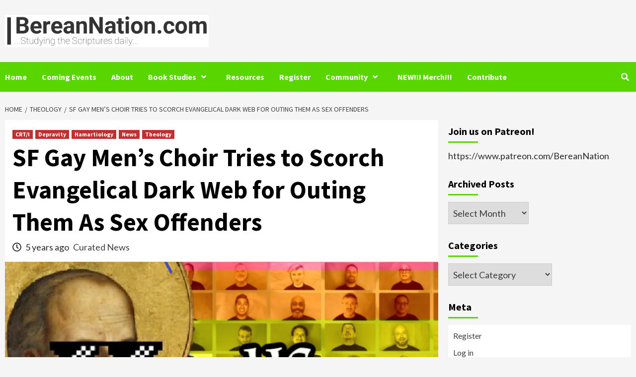

--- FILE ---
content_type: text/html; charset=UTF-8
request_url: https://bereannation.com/sf-gay-mens-choir-tries-to-scorch-evangelical-dark-web-for-outing-them-as-sex-offenders/
body_size: 26520
content:
<!doctype html>
<html lang="en-US" id="html">
<head>
    <meta charset="UTF-8">
    <meta name="viewport" content="width=device-width, initial-scale=1">
    <link rel="profile" href="http://gmpg.org/xfn/11">
    <title>SF Gay Men&#8217;s Choir Tries to Scorch Evangelical Dark Web for Outing Them As Sex Offenders &#8211;  BereanNation.com</title>
<meta name='robots' content='max-image-preview:large' />

            <script data-no-defer="1" data-ezscrex="false" data-cfasync="false" data-pagespeed-no-defer data-cookieconsent="ignore">
                var ctPublicFunctions = {"_ajax_nonce":"0f59287c74","_rest_nonce":"13d4b1db83","_ajax_url":"\/wp-admin\/admin-ajax.php","_rest_url":"https:\/\/bereannation.com\/wp-json\/","data__cookies_type":"none","data__ajax_type":"rest","data__bot_detector_enabled":"1","data__frontend_data_log_enabled":1,"cookiePrefix":"","wprocket_detected":false,"host_url":"bereannation.com","text__ee_click_to_select":"Click to select the whole data","text__ee_original_email":"The complete one is","text__ee_got_it":"Got it","text__ee_blocked":"Blocked","text__ee_cannot_connect":"Cannot connect","text__ee_cannot_decode":"Can not decode email. Unknown reason","text__ee_email_decoder":"CleanTalk email decoder","text__ee_wait_for_decoding":"The magic is on the way!","text__ee_decoding_process":"Please wait a few seconds while we decode the contact data."}
            </script>
        
            <script data-no-defer="1" data-ezscrex="false" data-cfasync="false" data-pagespeed-no-defer data-cookieconsent="ignore">
                var ctPublic = {"_ajax_nonce":"0f59287c74","settings__forms__check_internal":"0","settings__forms__check_external":"0","settings__forms__force_protection":"0","settings__forms__search_test":"1","settings__forms__wc_add_to_cart":"0","settings__data__bot_detector_enabled":"1","settings__sfw__anti_crawler":0,"blog_home":"https:\/\/bereannation.com\/","pixel__setting":"3","pixel__enabled":true,"pixel__url":null,"data__email_check_before_post":"1","data__email_check_exist_post":"0","data__cookies_type":"none","data__key_is_ok":true,"data__visible_fields_required":true,"wl_brandname":"Anti-Spam by CleanTalk","wl_brandname_short":"CleanTalk","ct_checkjs_key":"fb9d71874fac3798477be27e4ae89dd2a881e41b2990cea48eeab2e417b0f83b","emailEncoderPassKey":"162b2656241a22949758690ce587beb5","bot_detector_forms_excluded":"W10=","advancedCacheExists":true,"varnishCacheExists":false,"wc_ajax_add_to_cart":true,"theRealPerson":{"phrases":{"trpHeading":"The Real Person Badge!","trpContent1":"The commenter acts as a real person and verified as not a bot.","trpContent2":" Anti-Spam by CleanTalk","trpContentLearnMore":"Learn more"},"trpContentLink":"https:\/\/cleantalk.org\/help\/the-real-person?utm_id=&amp;utm_term=&amp;utm_source=admin_side&amp;utm_medium=trp_badge&amp;utm_content=trp_badge_link_click&amp;utm_campaign=apbct_links","imgPersonUrl":"https:\/\/bereannation.com\/wp-content\/plugins\/cleantalk-spam-protect\/css\/images\/real_user.svg","imgShieldUrl":"https:\/\/bereannation.com\/wp-content\/plugins\/cleantalk-spam-protect\/css\/images\/shield.svg"}}
            </script>
        <!-- Jetpack Site Verification Tags -->
<link rel='dns-prefetch' href='//fd.cleantalk.org' />
<link rel='dns-prefetch' href='//secure.gravatar.com' />
<link rel='dns-prefetch' href='//stats.wp.com' />
<link rel='dns-prefetch' href='//fonts.googleapis.com' />
<link rel='dns-prefetch' href='//v0.wordpress.com' />
<link rel='preconnect' href='//i0.wp.com' />
<link rel="alternate" type="application/rss+xml" title=" BereanNation.com &raquo; Feed" href="https://bereannation.com/feed/" />
<link rel="alternate" type="application/rss+xml" title=" BereanNation.com &raquo; Comments Feed" href="https://bereannation.com/comments/feed/" />
<link rel="alternate" type="text/calendar" title=" BereanNation.com &raquo; iCal Feed" href="https://bereannation.com/events/?ical=1" />
<link rel="alternate" type="application/rss+xml" title=" BereanNation.com &raquo; SF Gay Men&#8217;s Choir Tries to Scorch Evangelical Dark Web for Outing Them As Sex Offenders Comments Feed" href="https://bereannation.com/sf-gay-mens-choir-tries-to-scorch-evangelical-dark-web-for-outing-them-as-sex-offenders/feed/" />
<link rel="alternate" title="oEmbed (JSON)" type="application/json+oembed" href="https://bereannation.com/wp-json/oembed/1.0/embed?url=https%3A%2F%2Fbereannation.com%2Fsf-gay-mens-choir-tries-to-scorch-evangelical-dark-web-for-outing-them-as-sex-offenders%2F" />
<link rel="alternate" title="oEmbed (XML)" type="text/xml+oembed" href="https://bereannation.com/wp-json/oembed/1.0/embed?url=https%3A%2F%2Fbereannation.com%2Fsf-gay-mens-choir-tries-to-scorch-evangelical-dark-web-for-outing-them-as-sex-offenders%2F&#038;format=xml" />
<style id='wp-img-auto-sizes-contain-inline-css' type='text/css'>
img:is([sizes=auto i],[sizes^="auto," i]){contain-intrinsic-size:3000px 1500px}
/*# sourceURL=wp-img-auto-sizes-contain-inline-css */
</style>
<link rel='stylesheet' id='latest-posts-block-fontawesome-front-css' href='https://bereannation.com/wp-content/plugins/latest-posts-block-lite/src/assets/fontawesome/css/all.css?ver=1765384518' type='text/css' media='all' />
<link rel='stylesheet' id='latest-posts-block-frontend-block-style-css-css' href='https://bereannation.com/wp-content/plugins/latest-posts-block-lite/dist/blocks.style.build.css?ver=6.9' type='text/css' media='all' />
<link rel='stylesheet' id='magic-content-box-blocks-fontawesome-front-css' href='https://bereannation.com/wp-content/plugins/magic-content-box-lite/src/assets/fontawesome/css/all.css?ver=1765384521' type='text/css' media='all' />
<link rel='stylesheet' id='magic-content-box-frontend-block-style-css-css' href='https://bereannation.com/wp-content/plugins/magic-content-box-lite/dist/blocks.style.build.css?ver=6.9' type='text/css' media='all' />
<link rel='stylesheet' id='wpauthor-blocks-fontawesome-front-css' href='https://bereannation.com/wp-content/plugins/wp-post-author/assets/fontawesome/css/all.css?ver=3.6.4' type='text/css' media='all' />
<link rel='stylesheet' id='wpauthor-frontend-block-style-css-css' href='https://bereannation.com/wp-content/plugins/wp-post-author/assets/dist/blocks.style.build.css?ver=3.6.4' type='text/css' media='all' />
<link rel='stylesheet' id='jetpack_related-posts-css' href='https://bereannation.com/wp-content/plugins/jetpack/modules/related-posts/related-posts.css?ver=20240116' type='text/css' media='all' />
<style id='wp-emoji-styles-inline-css' type='text/css'>

	img.wp-smiley, img.emoji {
		display: inline !important;
		border: none !important;
		box-shadow: none !important;
		height: 1em !important;
		width: 1em !important;
		margin: 0 0.07em !important;
		vertical-align: -0.1em !important;
		background: none !important;
		padding: 0 !important;
	}
/*# sourceURL=wp-emoji-styles-inline-css */
</style>
<link rel='stylesheet' id='wp-block-library-css' href='https://bereannation.com/wp-includes/css/dist/block-library/style.min.css?ver=6.9' type='text/css' media='all' />
<style id='wp-block-paragraph-inline-css' type='text/css'>
.is-small-text{font-size:.875em}.is-regular-text{font-size:1em}.is-large-text{font-size:2.25em}.is-larger-text{font-size:3em}.has-drop-cap:not(:focus):first-letter{float:left;font-size:8.4em;font-style:normal;font-weight:100;line-height:.68;margin:.05em .1em 0 0;text-transform:uppercase}body.rtl .has-drop-cap:not(:focus):first-letter{float:none;margin-left:.1em}p.has-drop-cap.has-background{overflow:hidden}:root :where(p.has-background){padding:1.25em 2.375em}:where(p.has-text-color:not(.has-link-color)) a{color:inherit}p.has-text-align-left[style*="writing-mode:vertical-lr"],p.has-text-align-right[style*="writing-mode:vertical-rl"]{rotate:180deg}
/*# sourceURL=https://bereannation.com/wp-includes/blocks/paragraph/style.min.css */
</style>
<style id='wp-block-quote-inline-css' type='text/css'>
.wp-block-quote{box-sizing:border-box;overflow-wrap:break-word}.wp-block-quote.is-large:where(:not(.is-style-plain)),.wp-block-quote.is-style-large:where(:not(.is-style-plain)){margin-bottom:1em;padding:0 1em}.wp-block-quote.is-large:where(:not(.is-style-plain)) p,.wp-block-quote.is-style-large:where(:not(.is-style-plain)) p{font-size:1.5em;font-style:italic;line-height:1.6}.wp-block-quote.is-large:where(:not(.is-style-plain)) cite,.wp-block-quote.is-large:where(:not(.is-style-plain)) footer,.wp-block-quote.is-style-large:where(:not(.is-style-plain)) cite,.wp-block-quote.is-style-large:where(:not(.is-style-plain)) footer{font-size:1.125em;text-align:right}.wp-block-quote>cite{display:block}
/*# sourceURL=https://bereannation.com/wp-includes/blocks/quote/style.min.css */
</style>
<style id='global-styles-inline-css' type='text/css'>
:root{--wp--preset--aspect-ratio--square: 1;--wp--preset--aspect-ratio--4-3: 4/3;--wp--preset--aspect-ratio--3-4: 3/4;--wp--preset--aspect-ratio--3-2: 3/2;--wp--preset--aspect-ratio--2-3: 2/3;--wp--preset--aspect-ratio--16-9: 16/9;--wp--preset--aspect-ratio--9-16: 9/16;--wp--preset--color--black: #000000;--wp--preset--color--cyan-bluish-gray: #abb8c3;--wp--preset--color--white: #ffffff;--wp--preset--color--pale-pink: #f78da7;--wp--preset--color--vivid-red: #cf2e2e;--wp--preset--color--luminous-vivid-orange: #ff6900;--wp--preset--color--luminous-vivid-amber: #fcb900;--wp--preset--color--light-green-cyan: #7bdcb5;--wp--preset--color--vivid-green-cyan: #00d084;--wp--preset--color--pale-cyan-blue: #8ed1fc;--wp--preset--color--vivid-cyan-blue: #0693e3;--wp--preset--color--vivid-purple: #9b51e0;--wp--preset--gradient--vivid-cyan-blue-to-vivid-purple: linear-gradient(135deg,rgb(6,147,227) 0%,rgb(155,81,224) 100%);--wp--preset--gradient--light-green-cyan-to-vivid-green-cyan: linear-gradient(135deg,rgb(122,220,180) 0%,rgb(0,208,130) 100%);--wp--preset--gradient--luminous-vivid-amber-to-luminous-vivid-orange: linear-gradient(135deg,rgb(252,185,0) 0%,rgb(255,105,0) 100%);--wp--preset--gradient--luminous-vivid-orange-to-vivid-red: linear-gradient(135deg,rgb(255,105,0) 0%,rgb(207,46,46) 100%);--wp--preset--gradient--very-light-gray-to-cyan-bluish-gray: linear-gradient(135deg,rgb(238,238,238) 0%,rgb(169,184,195) 100%);--wp--preset--gradient--cool-to-warm-spectrum: linear-gradient(135deg,rgb(74,234,220) 0%,rgb(151,120,209) 20%,rgb(207,42,186) 40%,rgb(238,44,130) 60%,rgb(251,105,98) 80%,rgb(254,248,76) 100%);--wp--preset--gradient--blush-light-purple: linear-gradient(135deg,rgb(255,206,236) 0%,rgb(152,150,240) 100%);--wp--preset--gradient--blush-bordeaux: linear-gradient(135deg,rgb(254,205,165) 0%,rgb(254,45,45) 50%,rgb(107,0,62) 100%);--wp--preset--gradient--luminous-dusk: linear-gradient(135deg,rgb(255,203,112) 0%,rgb(199,81,192) 50%,rgb(65,88,208) 100%);--wp--preset--gradient--pale-ocean: linear-gradient(135deg,rgb(255,245,203) 0%,rgb(182,227,212) 50%,rgb(51,167,181) 100%);--wp--preset--gradient--electric-grass: linear-gradient(135deg,rgb(202,248,128) 0%,rgb(113,206,126) 100%);--wp--preset--gradient--midnight: linear-gradient(135deg,rgb(2,3,129) 0%,rgb(40,116,252) 100%);--wp--preset--font-size--small: 13px;--wp--preset--font-size--medium: 20px;--wp--preset--font-size--large: 36px;--wp--preset--font-size--x-large: 42px;--wp--preset--spacing--20: 0.44rem;--wp--preset--spacing--30: 0.67rem;--wp--preset--spacing--40: 1rem;--wp--preset--spacing--50: 1.5rem;--wp--preset--spacing--60: 2.25rem;--wp--preset--spacing--70: 3.38rem;--wp--preset--spacing--80: 5.06rem;--wp--preset--shadow--natural: 6px 6px 9px rgba(0, 0, 0, 0.2);--wp--preset--shadow--deep: 12px 12px 50px rgba(0, 0, 0, 0.4);--wp--preset--shadow--sharp: 6px 6px 0px rgba(0, 0, 0, 0.2);--wp--preset--shadow--outlined: 6px 6px 0px -3px rgb(255, 255, 255), 6px 6px rgb(0, 0, 0);--wp--preset--shadow--crisp: 6px 6px 0px rgb(0, 0, 0);}:where(.is-layout-flex){gap: 0.5em;}:where(.is-layout-grid){gap: 0.5em;}body .is-layout-flex{display: flex;}.is-layout-flex{flex-wrap: wrap;align-items: center;}.is-layout-flex > :is(*, div){margin: 0;}body .is-layout-grid{display: grid;}.is-layout-grid > :is(*, div){margin: 0;}:where(.wp-block-columns.is-layout-flex){gap: 2em;}:where(.wp-block-columns.is-layout-grid){gap: 2em;}:where(.wp-block-post-template.is-layout-flex){gap: 1.25em;}:where(.wp-block-post-template.is-layout-grid){gap: 1.25em;}.has-black-color{color: var(--wp--preset--color--black) !important;}.has-cyan-bluish-gray-color{color: var(--wp--preset--color--cyan-bluish-gray) !important;}.has-white-color{color: var(--wp--preset--color--white) !important;}.has-pale-pink-color{color: var(--wp--preset--color--pale-pink) !important;}.has-vivid-red-color{color: var(--wp--preset--color--vivid-red) !important;}.has-luminous-vivid-orange-color{color: var(--wp--preset--color--luminous-vivid-orange) !important;}.has-luminous-vivid-amber-color{color: var(--wp--preset--color--luminous-vivid-amber) !important;}.has-light-green-cyan-color{color: var(--wp--preset--color--light-green-cyan) !important;}.has-vivid-green-cyan-color{color: var(--wp--preset--color--vivid-green-cyan) !important;}.has-pale-cyan-blue-color{color: var(--wp--preset--color--pale-cyan-blue) !important;}.has-vivid-cyan-blue-color{color: var(--wp--preset--color--vivid-cyan-blue) !important;}.has-vivid-purple-color{color: var(--wp--preset--color--vivid-purple) !important;}.has-black-background-color{background-color: var(--wp--preset--color--black) !important;}.has-cyan-bluish-gray-background-color{background-color: var(--wp--preset--color--cyan-bluish-gray) !important;}.has-white-background-color{background-color: var(--wp--preset--color--white) !important;}.has-pale-pink-background-color{background-color: var(--wp--preset--color--pale-pink) !important;}.has-vivid-red-background-color{background-color: var(--wp--preset--color--vivid-red) !important;}.has-luminous-vivid-orange-background-color{background-color: var(--wp--preset--color--luminous-vivid-orange) !important;}.has-luminous-vivid-amber-background-color{background-color: var(--wp--preset--color--luminous-vivid-amber) !important;}.has-light-green-cyan-background-color{background-color: var(--wp--preset--color--light-green-cyan) !important;}.has-vivid-green-cyan-background-color{background-color: var(--wp--preset--color--vivid-green-cyan) !important;}.has-pale-cyan-blue-background-color{background-color: var(--wp--preset--color--pale-cyan-blue) !important;}.has-vivid-cyan-blue-background-color{background-color: var(--wp--preset--color--vivid-cyan-blue) !important;}.has-vivid-purple-background-color{background-color: var(--wp--preset--color--vivid-purple) !important;}.has-black-border-color{border-color: var(--wp--preset--color--black) !important;}.has-cyan-bluish-gray-border-color{border-color: var(--wp--preset--color--cyan-bluish-gray) !important;}.has-white-border-color{border-color: var(--wp--preset--color--white) !important;}.has-pale-pink-border-color{border-color: var(--wp--preset--color--pale-pink) !important;}.has-vivid-red-border-color{border-color: var(--wp--preset--color--vivid-red) !important;}.has-luminous-vivid-orange-border-color{border-color: var(--wp--preset--color--luminous-vivid-orange) !important;}.has-luminous-vivid-amber-border-color{border-color: var(--wp--preset--color--luminous-vivid-amber) !important;}.has-light-green-cyan-border-color{border-color: var(--wp--preset--color--light-green-cyan) !important;}.has-vivid-green-cyan-border-color{border-color: var(--wp--preset--color--vivid-green-cyan) !important;}.has-pale-cyan-blue-border-color{border-color: var(--wp--preset--color--pale-cyan-blue) !important;}.has-vivid-cyan-blue-border-color{border-color: var(--wp--preset--color--vivid-cyan-blue) !important;}.has-vivid-purple-border-color{border-color: var(--wp--preset--color--vivid-purple) !important;}.has-vivid-cyan-blue-to-vivid-purple-gradient-background{background: var(--wp--preset--gradient--vivid-cyan-blue-to-vivid-purple) !important;}.has-light-green-cyan-to-vivid-green-cyan-gradient-background{background: var(--wp--preset--gradient--light-green-cyan-to-vivid-green-cyan) !important;}.has-luminous-vivid-amber-to-luminous-vivid-orange-gradient-background{background: var(--wp--preset--gradient--luminous-vivid-amber-to-luminous-vivid-orange) !important;}.has-luminous-vivid-orange-to-vivid-red-gradient-background{background: var(--wp--preset--gradient--luminous-vivid-orange-to-vivid-red) !important;}.has-very-light-gray-to-cyan-bluish-gray-gradient-background{background: var(--wp--preset--gradient--very-light-gray-to-cyan-bluish-gray) !important;}.has-cool-to-warm-spectrum-gradient-background{background: var(--wp--preset--gradient--cool-to-warm-spectrum) !important;}.has-blush-light-purple-gradient-background{background: var(--wp--preset--gradient--blush-light-purple) !important;}.has-blush-bordeaux-gradient-background{background: var(--wp--preset--gradient--blush-bordeaux) !important;}.has-luminous-dusk-gradient-background{background: var(--wp--preset--gradient--luminous-dusk) !important;}.has-pale-ocean-gradient-background{background: var(--wp--preset--gradient--pale-ocean) !important;}.has-electric-grass-gradient-background{background: var(--wp--preset--gradient--electric-grass) !important;}.has-midnight-gradient-background{background: var(--wp--preset--gradient--midnight) !important;}.has-small-font-size{font-size: var(--wp--preset--font-size--small) !important;}.has-medium-font-size{font-size: var(--wp--preset--font-size--medium) !important;}.has-large-font-size{font-size: var(--wp--preset--font-size--large) !important;}.has-x-large-font-size{font-size: var(--wp--preset--font-size--x-large) !important;}
/*# sourceURL=global-styles-inline-css */
</style>

<style id='classic-theme-styles-inline-css' type='text/css'>
/*! This file is auto-generated */
.wp-block-button__link{color:#fff;background-color:#32373c;border-radius:9999px;box-shadow:none;text-decoration:none;padding:calc(.667em + 2px) calc(1.333em + 2px);font-size:1.125em}.wp-block-file__button{background:#32373c;color:#fff;text-decoration:none}
/*# sourceURL=/wp-includes/css/classic-themes.min.css */
</style>
<link rel='stylesheet' id='cleantalk-public-css-css' href='https://bereannation.com/wp-content/plugins/cleantalk-spam-protect/css/cleantalk-public.min.css?ver=6.71.1_1769445344' type='text/css' media='all' />
<link rel='stylesheet' id='cleantalk-email-decoder-css-css' href='https://bereannation.com/wp-content/plugins/cleantalk-spam-protect/css/cleantalk-email-decoder.min.css?ver=6.71.1_1769445344' type='text/css' media='all' />
<link rel='stylesheet' id='cleantalk-trp-css-css' href='https://bereannation.com/wp-content/plugins/cleantalk-spam-protect/css/cleantalk-trp.min.css?ver=6.71.1_1769445344' type='text/css' media='all' />
<link rel='stylesheet' id='font-awesome-v5-css' href='https://bereannation.com/wp-content/themes/covernews-pro/assets/font-awesome-v5/css/fontawesome-all.min.css?ver=6.9' type='text/css' media='all' />
<link rel='stylesheet' id='bootstrap-css' href='https://bereannation.com/wp-content/themes/covernews-pro/assets/bootstrap/css/bootstrap.min.css?ver=6.9' type='text/css' media='all' />
<link rel='stylesheet' id='slick-css' href='https://bereannation.com/wp-content/themes/covernews-pro/assets/slick/css/slick.css?ver=6.9' type='text/css' media='all' />
<link rel='stylesheet' id='sidr-css' href='https://bereannation.com/wp-content/themes/covernews-pro/assets/sidr/css/jquery.sidr.dark.css?ver=6.9' type='text/css' media='all' />
<link rel='stylesheet' id='magnific-popup-css' href='https://bereannation.com/wp-content/themes/covernews-pro/assets/magnific-popup/magnific-popup.css?ver=6.9' type='text/css' media='all' />
<link rel='stylesheet' id='sliderpro-css' href='https://bereannation.com/wp-content/themes/covernews-pro/assets/slider-pro/css/slider-pro.min.css?ver=6.9' type='text/css' media='all' />
<link rel='stylesheet' id='covernews-google-fonts-css' href='https://fonts.googleapis.com/css?family=Lato:400,300,400italic,900,700|Source%20Sans%20Pro:400,400i,700,700i&#038;subset=latin,latin-ext' type='text/css' media='all' />
<link rel='stylesheet' id='covernews-style-css' href='https://bereannation.com/wp-content/themes/covernews-pro/style.css?ver=2.5.2' type='text/css' media='all' />
<style id='covernews-style-inline-css' type='text/css'>


                body .top-masthead {
        background: #353535;
        }


    
            body .top-masthead,
        body .top-masthead .top-navigation a:hover,
        body .top-masthead .top-navigation a {
        color: #ffffff;

        }

    
            body .offcanvas-menu span,
        body .primary-color {
        background-color: #2a2a2a;
        }

        body{
        color: #2a2a2a;
        }
    
            body .secondary-color,
        body button,
        body input[type="button"],
        body input[type="reset"],
        body input[type="submit"],
        body .site-content .search-form .search-submit,
        body .site-footer .search-form .search-submit,
        body .main-navigation,
        body .em-post-format i,
        body span.header-after:after,
        body #secondary .widget-title span:after,
        body .af-tabs.nav-tabs > li > a.active:after,
        body .af-tabs.nav-tabs > li > a:hover:after,
        body .exclusive-posts .exclusive-now,
        body span.trending-no,
        body .tagcloud a:hover{
        background: #59d600;
        }


        body.dark .latest-posts-full .header-details-wrapper .entry-title a:hover,
        body.dark .entry-title a:visited:hover,
        body.dark .entry-title a:hover,
        body.dark h3.article-title.article-title-1 a:visited:hover,
        body.dark h3.article-title.article-title-1 a:hover,
        body.dark .trending-posts-carousel h3.article-title a:visited:hover,
        body.dark .trending-posts-carousel h3.article-title a:hover,
        body.dark .exclusive-slides a:visited:hover,
        body.dark .exclusive-slides a:hover,
        body.dark .article-title.article-title-1 a:visited:hover,
        body.dark .article-title.article-title-1 a:hover,
        body.dark .article-title a:visited:hover,
        body.dark .article-title a:hover,
        #wp-calendar caption,
        #wp-calendar td#today,
        .entry-title a:visited:hover,
        .entry-title a:hover,
        h3.article-title.article-title-1 a:visited:hover,
        h3.article-title.article-title-1 a:hover,
        .trending-posts-carousel h3.article-title a:visited:hover,
        .trending-posts-carousel h3.article-title a:hover,
        .exclusive-slides a:visited:hover,
        .exclusive-slides a:hover,
        .article-title.article-title-1 a:visited:hover,
        .article-title.article-title-1 a:hover,
        .article-title a:visited:hover,
        .article-title a:hover,
        body a:hover,
        body a:focus,
        body a:active,
        body .figure-categories-2 .cat-links a
        {
        color: #59d600;
        }


        body #loader:after {

        border-left-color: #59d600;

        }


    

        

        a{
        color: #404040;

        }

        .af-tabs.nav-tabs > li.active > a,
        .af-tabs.nav-tabs > li:hover > a,
        .af-tabs.nav-tabs > li:focus > a{
        color: #404040;
        }

        .social-widget-menu ul li a,
        .em-author-details ul li a,
        .tagcloud a {
        border-color: #404040;
        }

        a:visited{
        color: #404040;
        }
    
            body h1,
        body h2,
        body h2 span,
        body h3,
        body h4,
        body h5,
        body h6,
        body #primary .widget-title,
        body .af-tabs.nav-tabs > li.active > a, .af-tabs.nav-tabs > li:hover > a, .af-tabs.nav-tabs > li:focus > a{
        color: #000000;

        }
    
            body h1,
        body h2,
        body h2 span,
        body h3,
        body h4,
        body h5,
        body h6 {
        line-height: 1.3;
        }
    
    
        body .header-layout-2 .site-header .main-navigation.aft-sticky-navigation .site-branding .site-title a,
        body .main-navigation.aft-sticky-navigation span.af-mobile-site-title-wrap .site-title a,
        body .main-navigation .menu ul.menu-desktop > li > a:visited,
        body .main-navigation .menu ul.menu-desktop > li > a .fa-angle-down,
        body .main-navigation .menu ul.menu-desktop > li > a,
        body .search-icon,
        body .search-icon:visited,
        body .search-icon:hover,
        body .search-icon:focus,
        body .search-icon:active
        {
            color: #ffffff;
        }
        
        body .search-overlay.reveal-search .search-icon i.fa.fa-search:before,
        body .search-overlay.reveal-search .search-icon i.fa.fa-search:after,
        body .ham,
        body .ham:before, 
        body .ham:after,
        body .main-navigation ul>li>a:after
        {
        background-color: #ffffff;
        }
        @media only screen and (max-width: 991px) {
            .navigation-container ul li a{
                color: #ffffff;
            }
            .main-navigation .menu .menu-mobile li a button:before, 
            .main-navigation .menu .menu-mobile li a button:after{
                background-color: #ffffff;
            }
        }
    
    
        body span.menu-description
        {
        background: #353535;
        }

    
    
        body span.menu-description
        {
        color: #ffffff;
        }

    

    
        body h3.article-title.article-title-1 a,
        body .trending-posts-carousel h3.article-title a,
        body .exclusive-slides a
        {
        color: #404040;
        }

        body h3.article-title.article-title-1 a:visited,
        body .trending-posts-carousel h3.article-title a:visited,
        body .exclusive-slides a:visited
        {
        color: #404040;
        }

    
            body.dark .categorized-story .title-heading .article-title-2 a:visited:hover,
        body.dark .categorized-story .title-heading .article-title-2 a,
        body .categorized-story .title-heading .article-title-2 a:visited:hover,
        body .categorized-story .title-heading .article-title-2 a,
        body.dark .full-plus-list .spotlight-post:first-of-type figcaption h3 a:hover,
        body .full-plus-list .spotlight-post:first-of-type figcaption h3 a:hover,
        body.dark .slider-figcaption-1 .article-title a:visited:hover,
        body.dark .slider-figcaption-1 .article-title a:hover,
        .slider-figcaption-1 .article-title a:visited:hover,
        .slider-figcaption-1 .article-title a:hover,
        body .slider-figcaption-1 .slide-title a,
        body .categorized-story .title-heading .article-title-2 a,
        body .full-plus-list .spotlight-post:first-of-type figcaption h3 a{
        color: #ffffff;
        }

        body .slider-figcaption-1 .slide-title a:visited,
        body .categorized-story .title-heading .article-title-2 a:visited,
        body .full-plus-list .spotlight-post:first-of-type figcaption h3 a:visited{
        color: #ffffff;
        }


    
            body .figure-categories-bg .em-post-format:before{
        background: #ffffff;
        }
        body span.trending-no,
        body .em-post-format{
        color: #ffffff;
        }

    

            body,
        body button,
        body input,
        body select,
        body optgroup,
        body textarea {
        font-family: Lato;
        }

    
            body h1,
        body h2,
        body h3,
        body h4,
        body h5,
        body h6,
        body .main-navigation a,
        body .font-family-1,
        body .site-description,
        body .trending-posts-line,
        body .exclusive-posts,
        body .widget-title,
        body .em-widget-subtitle,
        body .grid-item-metadata .item-metadata,
        body .af-navcontrols .slide-count,
        body .figure-categories .cat-links,
        body .nav-links a {
        font-family: Source Sans Pro;
        }

    

            .article-title, .site-branding .site-title, .main-navigation .menu ul li a, .slider-figcaption .slide-title {
        letter-spacing: 0px;
        line-height: 1.3;
        }

            <!--        category color starts-->

    
        body .figure-categories .cat-links a.category-color-1 {
        background-color: #bb1919;
        }

        body .trending-story .figure-categories .cat-links a.covernews-categories.category-color-1,
        body .list .spotlight-post .figure-categories .cat-links a.covernews-categories.category-color-1,
        body .full-plus-list .spotlight-post .figure-categories .cat-links a.covernews-categories.category-color-1,
        body .covernews_tabbed_posts_widget .figure-categories .cat-links a.covernews-categories.category-color-1,
        body .trending-posts-vertical-carousel .figure-categories .cat-links a.covernews-categories.category-color-1

        {
        color: #bb1919;
        }

        body .full-plus-list .spotlight-post:first-of-type .figure-categories .cat-links a.covernews-categories.category-color-1,
        body .full-plus-list .spotlight-post:first-of-type .figure-categories .cat-links a.covernews-categories,
        body .figure-categories .cat-links a.covernews-categories
        {
        color: #ffffff;
        background-color: #bb1919;
        }

        body span.header-after.category-color-1:after{
        background: #bb1919;
        }

    

    
        body .figure-categories .cat-links a.category-color-2 {
        background-color: #2a4051;
        }

        body .trending-story .figure-categories .cat-links a.covernews-categories.category-color-2,
        body .list .spotlight-post .figure-categories .cat-links a.covernews-categories.category-color-2,
        body .full-plus-list .spotlight-post .figure-categories .cat-links a.covernews-categories.category-color-2,
        body .covernews_tabbed_posts_widget .figure-categories .cat-links a.covernews-categories.category-color-2,
        body .trending-posts-vertical-carousel .figure-categories .cat-links a.covernews-categories.category-color-2
        {
        color: #2a4051;
        }

        body .full-plus-list .spotlight-post:first-of-type .figure-categories .cat-links a.covernews-categories.category-color-2{
        color: #ffffff;
        background-color: #2a4051;
        }

        body span.header-after.category-color-2:after{
        background: #2a4051;
        }
    
    
        body .figure-categories .cat-links a.category-color-3 {
        background-color: #d60000;
        }

        body .trending-story .figure-categories .cat-links a.covernews-categories.category-color-3,
        body .list .spotlight-post .figure-categories .cat-links a.covernews-categories.category-color-3,
        body .full-plus-list .spotlight-post .figure-categories .cat-links a.covernews-categories.category-color-3,
        body .covernews_tabbed_posts_widget .figure-categories .cat-links a.covernews-categories.category-color-3,
        body .trending-posts-vertical-carousel .figure-categories .cat-links a.covernews-categories.category-color-3
        {
        color: #d60000;
        }

        body .full-plus-list .spotlight-post:first-of-type .figure-categories .cat-links a.covernews-categories.category-color-3{
        color: #ffffff;
        background-color: #d60000;
        }

        body span.header-after.category-color-3:after{
        background: #d60000;
        }
    
    
        body .figure-categories .cat-links a.category-color-4 {
        background-color: #e91e63;
        }

        body .trending-story .figure-categories .cat-links a.covernews-categories.category-color-4,
        body .list .spotlight-post .figure-categories .cat-links a.covernews-categories.category-color-4,
        body .full-plus-list .spotlight-post .figure-categories .cat-links a.covernews-categories.category-color-4,
        body .covernews_tabbed_posts_widget .figure-categories .cat-links a.covernews-categories.category-color-4,
        body .trending-posts-vertical-carousel .figure-categories .cat-links a.covernews-categories.category-color-4
        {
        color: #e91e63;
        }

        body .full-plus-list .spotlight-post:first-of-type .figure-categories .cat-links a.covernews-categories.category-color-4{
        color: #ffffff;
        background-color: #e91e63;
        }

        body span.header-after.category-color-4:after{
        background: #e91e63;
        }
    
    
        body .figure-categories .cat-links a.category-color-5 {
        background-color: #f99500;
        }

        body .trending-story .figure-categories .cat-links a.covernews-categories.category-color-5,
        body .list .spotlight-post .figure-categories .cat-links a.covernews-categories.category-color-5,
        body .full-plus-list .spotlight-post .figure-categories .cat-links a.covernews-categories.category-color-5,
        body .covernews_tabbed_posts_widget .figure-categories .cat-links a.covernews-categories.category-color-5,
        body .trending-posts-vertical-carousel .figure-categories .cat-links a.covernews-categories.category-color-5
        {
        color: #f99500;
        }

        body .full-plus-list .spotlight-post:first-of-type .figure-categories .cat-links a.covernews-categories.category-color-5{
        color: #ffffff;
        background-color: #f99500;
        }

        body span.header-after.category-color-5:after{
        background: #f99500;
        }
    
    
        body .figure-categories .cat-links a.category-color-6 {
        background-color: #61c436;
        }

        body .trending-story .figure-categories .cat-links a.covernews-categories.category-color-6,
        body .list .spotlight-post .figure-categories .cat-links a.covernews-categories.category-color-6,
        body .full-plus-list .spotlight-post .figure-categories .cat-links a.covernews-categories.category-color-6,
        body .covernews_tabbed_posts_widget .figure-categories .cat-links a.covernews-categories.category-color-6,
        body .trending-posts-vertical-carousel .figure-categories .cat-links a.covernews-categories.category-color-6
        {
        color: #61c436;
        }

        body .full-plus-list .spotlight-post:first-of-type .figure-categories .cat-links a.covernews-categories.category-color-6{
        color: #ffffff;
        background-color: #61c436;
        }

        body span.header-after.category-color-6:after{
        background: #61c436;
        }
    
    
        body .figure-categories .cat-links a.category-color-7 {
        background-color: #a66bbe;
        }

        body .trending-story .figure-categories .cat-links a.covernews-categories.category-color-7,
        body .list .spotlight-post .figure-categories .cat-links a.covernews-categories.category-color-7,
        body .full-plus-list .spotlight-post .figure-categories .cat-links a.covernews-categories.category-color-7,
        body .covernews_tabbed_posts_widget .figure-categories .cat-links a.covernews-categories.category-color-7,
        body .trending-posts-vertical-carousel .figure-categories .cat-links a.covernews-categories.category-color-7
        {
        color: #a66bbe;
        }

        body .full-plus-list .spotlight-post:first-of-type .figure-categories .cat-links a.covernews-categories.category-color-7{
        color: #ffffff;
        background-color: #a66bbe;
        }

        body span.header-after.category-color-7:after{
        background: #a66bbe;
        }
    
    
        body .figure-categories .cat-links a.category-color-8 {
        background-color: #ffffff;
        color: #404040;
        }

        body .trending-story .figure-categories .cat-links a.covernews-categories.category-color-8,
        body .list .spotlight-post .figure-categories .cat-links a.covernews-categories.category-color-8,
        body .full-plus-list .spotlight-post .figure-categories .cat-links a.covernews-categories.category-color-8,
        body .covernews_tabbed_posts_widget .figure-categories .cat-links a.covernews-categories.category-color-8,
        body .trending-posts-vertical-carousel .figure-categories .cat-links a.covernews-categories.category-color-8
        {
        color: #404040;
        }

        body .full-plus-list .spotlight-post:first-of-type .figure-categories .cat-links a.covernews-categories.category-color-8{
        color: #404040;
        background-color: #ffffff;
        }

        body span.header-after.category-color-8:after{
        background: #ffffff;
        color: #404040;
        }
    
            body .site-footer .primary-footer{
        background: #1f2125;

        }

    
            body .site-footer,
        body .site-footer .widget-title span,
        body .site-footer .site-title a,
        body .site-footer .site-description,
        body .site-footer a {
        color: #ffffff;

        }

        .site-footer .social-widget-menu ul li a,
        .site-footer .em-author-details ul li a,
        .site-footer .tagcloud a
        {
        border-color: #ffffff;
        }

        .site-footer a:visited {
        color: #ffffff;
        }


    
                body .site-info {
        background: #000000;

        }

    
            body .site-info,
        body .site-info a {
        color: #ffffff;

        }

    
                body .mailchimp-block {
        background: #1f2f3f;

        }
    

            body .mc4wp-form-fields input[type="text"], body .mc4wp-form-fields input[type="email"] {
        border-color: #4d5b73;

    }
        
    
            @media only screen and (min-width: 1025px) and (max-width: 1599px) {
            body .covernews_posts_slider_widget .slider-figcaption .slide-title,
            body .af-main-banner .slider-figcaption .slide-title {
            font-size: 35px;
            }
        }


    

    
        body,
        button,
        input,
        select,
        optgroup,
        textarea,
        body .entry-content-wrap,
        

        {
        font-size: 18px;
        }

        blockquote{
            font-size: calc(18px + 20%);
        }

    
    
        body blockquote cite,
        body .nav-previous a,
        body .nav-next a,
        body .af-tabs.nav-tabs > li > a,
        body #secondary .af-tabs.nav-tabs > li > a,
        body #primary .af-tabs.nav-tabs > li > a,
        body footer .widget-title,
        body #secondary .widget-title span,
        body span.header-after
        {
        font-size: 20px;
        }

    
    
        body .covernews_single_col_categorised_posts .article-title,
        body .full .spotlight-post figcaption h3 a,
        body .full-plus-list .spotlight-post:first-of-type figcaption h3 a,
        body .categorized-story .title-heading .article-title-2
        {
        font-size: 18px;
        }

        @media only screen and (max-width: 767px){
            body .covernews_single_col_categorised_posts .article-title,
            body .full .spotlight-post figcaption h3 a,
            body .covernews_posts_slider_widget .slider-figcaption .slide-title,
            body .full-plus-list .spotlight-post:first-of-type figcaption h3 a,
            body .categorized-story .title-heading .article-title-2
            {
                font-size: 20px;
            }
        }

    
            body .widget_recent_comments li a,
        body .widget_pages li a,
        body .widget_archive li a,
        body .widget_meta li a,
        body .widget_categories li,
        body .widget_nav_menu li a,
        body .widget_recent_entries li a,
        body .article-title
        {
        font-size: 16px;
        }

    

    
        body.archive .content-area .page-title,
        body.search-results .content-area .header-title-wrapper .page-title,
        body header.entry-header h1.entry-title{
        font-size: 50px;
        }

    
            body #primary .em-widget-subtitle {
        font-size: 20px;
        }

    
    .elementor-template-full-width .elementor-section.elementor-section-full_width > .elementor-container,
    .elementor-template-full-width .elementor-section.elementor-section-boxed > .elementor-container{
        max-width: 1200px;
    }
    @media (min-width: 1600px){
        .elementor-template-full-width .elementor-section.elementor-section-full_width > .elementor-container,
        .elementor-template-full-width .elementor-section.elementor-section-boxed > .elementor-container{
            max-width: 1600px;
        }
    }
            
        }
        <!--        end if media query-->

        
/*# sourceURL=covernews-style-inline-css */
</style>
<link rel='stylesheet' id='awpa-wp-post-author-styles-css' href='https://bereannation.com/wp-content/plugins/wp-post-author/assets/css/awpa-frontend-style.css?ver=3.6.4' type='text/css' media='all' />
<style id='awpa-wp-post-author-styles-inline-css' type='text/css'>

                .wp_post_author_widget .wp-post-author-meta .awpa-display-name > a:hover,
                body .wp-post-author-wrap .awpa-display-name > a:hover {
                    color: #af0000;
                }
                .wp-post-author-meta .wp-post-author-meta-more-posts a.awpa-more-posts:hover, 
                .awpa-review-field .right-star .awpa-rating-button:not(:disabled):hover {
                    color: #af0000;
                    border-color: #af0000;
                }
            
/*# sourceURL=awpa-wp-post-author-styles-inline-css */
</style>
<script type="text/javascript" src="https://bereannation.com/wp-includes/js/jquery/jquery.min.js?ver=3.7.1" id="jquery-core-js"></script>
<script type="text/javascript" src="https://bereannation.com/wp-includes/js/jquery/jquery-migrate.min.js?ver=3.4.1" id="jquery-migrate-js"></script>
<script type="text/javascript" id="jetpack_related-posts-js-extra">
/* <![CDATA[ */
var related_posts_js_options = {"post_heading":"h4"};
//# sourceURL=jetpack_related-posts-js-extra
/* ]]> */
</script>
<script type="text/javascript" src="https://bereannation.com/wp-content/plugins/jetpack/_inc/build/related-posts/related-posts.min.js?ver=20240116" id="jetpack_related-posts-js"></script>
<script type="text/javascript" src="https://bereannation.com/wp-content/plugins/cleantalk-spam-protect/js/apbct-public-bundle.min.js?ver=6.71.1_1769445344" id="apbct-public-bundle.min-js-js"></script>
<script type="text/javascript" src="https://fd.cleantalk.org/ct-bot-detector-wrapper.js?ver=6.71.1" id="ct_bot_detector-js" defer="defer" data-wp-strategy="defer"></script>
<script type="text/javascript" src="https://bereannation.com/wp-content/plugins/wp-post-author/assets/js/awpa-frontend-scripts.js?ver=3.6.4" id="awpa-custom-bg-scripts-js"></script>
<link rel="https://api.w.org/" href="https://bereannation.com/wp-json/" /><link rel="alternate" title="JSON" type="application/json" href="https://bereannation.com/wp-json/wp/v2/posts/14090" /><link rel="EditURI" type="application/rsd+xml" title="RSD" href="https://bereannation.com/xmlrpc.php?rsd" />
<meta name="generator" content="WordPress 6.9" />
<link rel="canonical" href="https://bereannation.com/sf-gay-mens-choir-tries-to-scorch-evangelical-dark-web-for-outing-them-as-sex-offenders/" />
<link rel='shortlink' href='https://wp.me/p9xXCa-3Fg' />
<meta name="et-api-version" content="v1"><meta name="et-api-origin" content="https://bereannation.com"><link rel="https://theeventscalendar.com/" href="https://bereannation.com/wp-json/tribe/tickets/v1/" /><meta name="tec-api-version" content="v1"><meta name="tec-api-origin" content="https://bereannation.com"><link rel="alternate" href="https://bereannation.com/wp-json/tribe/events/v1/" />	<style>img#wpstats{display:none}</style>
		<link rel="pingback" href="https://bereannation.com/xmlrpc.php"><meta name="description" content="PROTESTIA - A day after the Evangelical Dark Web exposed the fact that the notorious San Francisco Gay Men’s Chorus (SFGMC) included registered sex offenders on the rolls, as well as posting videos critical of the sodomite singers, they manually filed a DMCA takedown request on YouTube against him, in a bid to remove the critical post. The SFGMC,&hellip;" />
        <style type="text/css">
                        .site-title,
            .site-description {
                position: absolute;
                clip: rect(1px, 1px, 1px, 1px);
                display: none;
            }

            

        </style>
        
<!-- Jetpack Open Graph Tags -->
<meta property="og:type" content="article" />
<meta property="og:title" content="SF Gay Men&#8217;s Choir Tries to Scorch Evangelical Dark Web for Outing Them As Sex Offenders" />
<meta property="og:url" content="https://bereannation.com/sf-gay-mens-choir-tries-to-scorch-evangelical-dark-web-for-outing-them-as-sex-offenders/" />
<meta property="og:description" content="PROTESTIA &#8211; A day after the Evangelical Dark Web exposed the fact that the notorious San Francisco Gay Men’s Chorus (SFGMC) included registered sex offenders on the rolls, as well as posting …" />
<meta property="article:published_time" content="2021-07-13T16:08:53+00:00" />
<meta property="article:modified_time" content="2021-07-13T16:10:45+00:00" />
<meta property="og:site_name" content=" BereanNation.com" />
<meta property="og:image" content="https://i0.wp.com/bereannation.com/wp-content/uploads/2021/07/Sainst-vs-Gays-2.png?fit=818%2C376&#038;ssl=1" />
<meta property="og:image:width" content="818" />
<meta property="og:image:height" content="376" />
<meta property="og:image:alt" content="" />
<meta property="og:locale" content="en_US" />
<meta name="twitter:text:title" content="SF Gay Men&#8217;s Choir Tries to Scorch Evangelical Dark Web for Outing Them As Sex Offenders" />
<meta name="twitter:image" content="https://i0.wp.com/bereannation.com/wp-content/uploads/2021/07/Sainst-vs-Gays-2.png?fit=818%2C376&#038;ssl=1&#038;w=640" />
<meta name="twitter:card" content="summary_large_image" />

<!-- End Jetpack Open Graph Tags -->
<link rel="icon" href="https://i0.wp.com/bereannation.com/wp-content/uploads/2015/09/cropped-site-icon.jpg?fit=32%2C32&#038;ssl=1" sizes="32x32" />
<link rel="icon" href="https://i0.wp.com/bereannation.com/wp-content/uploads/2015/09/cropped-site-icon.jpg?fit=192%2C192&#038;ssl=1" sizes="192x192" />
<link rel="apple-touch-icon" href="https://i0.wp.com/bereannation.com/wp-content/uploads/2015/09/cropped-site-icon.jpg?fit=180%2C180&#038;ssl=1" />
<meta name="msapplication-TileImage" content="https://i0.wp.com/bereannation.com/wp-content/uploads/2015/09/cropped-site-icon.jpg?fit=270%2C270&#038;ssl=1" />
</head>

<body class="wp-singular post-template-default single single-post postid-14090 single-format-standard wp-custom-logo wp-embed-responsive wp-theme-covernews-pro tribe-no-js tec-no-tickets-on-recurring tec-no-rsvp-on-recurring default-content-layout scrollup-sticky-header aft-sticky-header aft-sticky-sidebar default single-content-mode-default header-image-default align-content-left tribe-theme-covernews-pro">

    <div id="af-preloader">
        <div id="loader-wrapper">
            <div id="loader"></div>
        </div>
    </div>

<div id="page" class="site">
    <a class="skip-link screen-reader-text" href="#content">Skip to content</a>

<div class="header-layout-1">
<header id="masthead" class="site-header">
        <div class="masthead-banner " data-background="">
        <div class="container">
            <div class="row">
                <div class="col-md-4">
                    <div class="site-branding">
                        <a href="https://bereannation.com/" class="custom-logo-link" rel="home"><img width="1606" height="256" src="https://i0.wp.com/bereannation.com/wp-content/uploads/2021/02/cropped-Screenshot_20210223-092646_YouTube7E2-1.jpg?fit=1606%2C256&amp;ssl=1" class="custom-logo" alt=" BereanNation.com" decoding="async" fetchpriority="high" srcset="https://bereannation.com/wp-content/uploads/2021/02/cropped-Screenshot_20210223-092646_YouTube7E2-1.jpg 1606w, https://bereannation.com/wp-content/uploads/2021/02/cropped-Screenshot_20210223-092646_YouTube7E2-1-300x48.jpg 300w, https://bereannation.com/wp-content/uploads/2021/02/cropped-Screenshot_20210223-092646_YouTube7E2-1-1024x163.jpg 1024w, https://bereannation.com/wp-content/uploads/2021/02/cropped-Screenshot_20210223-092646_YouTube7E2-1-768x122.jpg 768w, https://bereannation.com/wp-content/uploads/2021/02/cropped-Screenshot_20210223-092646_YouTube7E2-1-1536x245.jpg 1536w" sizes="(max-width: 1606px) 100vw, 1606px" /></a>                            <p class="site-title font-family-1">
                                <a href="https://bereannation.com/"
                                   rel="home"> BereanNation.com</a>
                            </p>
                        
                                                    <p class="site-description">&#8230;studying the Scriptures daily&#8230; (Acts 17:11)</p>
                                            </div>
                </div>
                <div class="col-md-8">
                                    </div>
            </div>
        </div>
    </div>
    <nav id="site-navigation" class="main-navigation">
        <div class="container">
            <div class="row">
                <div class="kol-12">
                    <div class="navigation-container">


                        <span class="toggle-menu" aria-controls="primary-menu" aria-expanded="false">
                            <a href="javascript:void(0)" class="aft-void-menu">
                                <span class="screen-reader-text">Primary Menu</span>
                                 <i class="ham"></i>
                            </a>
                        </span>
                        <span class="af-mobile-site-title-wrap">
                            <a href="https://bereannation.com/" class="custom-logo-link" rel="home"><img width="1606" height="256" src="https://i0.wp.com/bereannation.com/wp-content/uploads/2021/02/cropped-Screenshot_20210223-092646_YouTube7E2-1.jpg?fit=1606%2C256&amp;ssl=1" class="custom-logo" alt=" BereanNation.com" decoding="async" srcset="https://bereannation.com/wp-content/uploads/2021/02/cropped-Screenshot_20210223-092646_YouTube7E2-1.jpg 1606w, https://bereannation.com/wp-content/uploads/2021/02/cropped-Screenshot_20210223-092646_YouTube7E2-1-300x48.jpg 300w, https://bereannation.com/wp-content/uploads/2021/02/cropped-Screenshot_20210223-092646_YouTube7E2-1-1024x163.jpg 1024w, https://bereannation.com/wp-content/uploads/2021/02/cropped-Screenshot_20210223-092646_YouTube7E2-1-768x122.jpg 768w, https://bereannation.com/wp-content/uploads/2021/02/cropped-Screenshot_20210223-092646_YouTube7E2-1-1536x245.jpg 1536w" sizes="(max-width: 1606px) 100vw, 1606px" /></a>                            <p class="site-title font-family-1">
                                <a href="https://bereannation.com/"
                                   rel="home"> BereanNation.com</a>
                            </p>
                        </span>
                        <div class="menu main-menu"><ul id="primary-menu" class="menu"><li id="menu-item-174" class="menu-item menu-item-type-custom menu-item-object-custom menu-item-home menu-item-174"><a href="http://bereannation.com/">Home</a></li>
<li id="menu-item-13459" class="menu-item menu-item-type-post_type menu-item-object-page menu-item-13459"><a href="https://bereannation.com/coming-events/">Coming Events</a></li>
<li id="menu-item-67" class="menu-item menu-item-type-post_type menu-item-object-page menu-item-67"><a href="https://bereannation.com/about/">About</a></li>
<li id="menu-item-12861" class="menu-item menu-item-type-post_type menu-item-object-page menu-item-has-children menu-item-12861"><a href="https://bereannation.com/book-studies/">Book Studies</a>
<ul class="sub-menu">
	<li id="menu-item-12890" class="menu-item menu-item-type-post_type menu-item-object-page menu-item-12890"><a href="https://bereannation.com/the-mortification-of-sin/">The Mortification of Sin</a></li>
	<li id="menu-item-13916" class="menu-item menu-item-type-post_type menu-item-object-page menu-item-13916"><a href="https://bereannation.com/the-holiness-of-god/">The Holiness of God</a></li>
	<li id="menu-item-14082" class="menu-item menu-item-type-post_type menu-item-object-page menu-item-14082"><a href="https://bereannation.com/it-will-cost-you-every-thing/">It Will Cost You Every Thing</a></li>
</ul>
</li>
<li id="menu-item-77" class="menu-item menu-item-type-post_type menu-item-object-page menu-item-77"><a href="https://bereannation.com/resources/">Resources</a></li>
<li id="menu-item-166" class="menu-item menu-item-type-post_type menu-item-object-page menu-item-166"><a href="https://bereannation.com/register/">Register</a></li>
<li id="menu-item-161" class="menu-item menu-item-type-custom menu-item-object-custom menu-item-has-children menu-item-161"><a href="#">Community</a>
<ul class="sub-menu">
	<li id="menu-item-163" class="menu-item menu-item-type-post_type menu-item-object-page menu-item-163"><a href="https://bereannation.com/activity/">Site-Wide Activity</a></li>
	<li id="menu-item-164" class="menu-item menu-item-type-post_type menu-item-object-page menu-item-164"><a href="https://bereannation.com/groups/">Groups</a></li>
	<li id="menu-item-167" class="menu-item menu-item-type-custom menu-item-object-custom menu-item-167"><a href="http://bereannation.com/forums/">Forums</a></li>
	<li id="menu-item-165" class="menu-item menu-item-type-post_type menu-item-object-page menu-item-165"><a href="https://bereannation.com/members/">Members</a></li>
</ul>
</li>
<li id="menu-item-935535" class="menu-item menu-item-type-custom menu-item-object-custom menu-item-935535"><a href="https://berean-nation-merch.printify.me/category/all/1?sort=price-asc">NEW!!!  Merch!!!</a></li>
<li id="menu-item-546" class="menu-item menu-item-type-post_type menu-item-object-page menu-item-546"><a href="https://bereannation.com/contribute/">Contribute</a></li>
</ul></div>
                        <div class="cart-search">
                            <div class="af-search-wrap">
                                <div class="search-overlay">
                                    <a href="#" title="Search" class="search-icon">
                                        <i class="fa fa-search"></i>
                                    </a>
                                    <div class="af-search-form">
                                        <form apbct-form-sign="native_search" role="search" method="get" class="search-form" action="https://bereannation.com/">
				<label>
					<span class="screen-reader-text">Search for:</span>
					<input type="search" class="search-field" placeholder="Search &hellip;" value="" name="s" />
				</label>
				<input type="submit" class="search-submit" value="Search" />
			<input
                    class="apbct_special_field apbct_email_id__search_form"
                    name="apbct__email_id__search_form"
                    aria-label="apbct__label_id__search_form"
                    type="text" size="30" maxlength="200" autocomplete="off"
                    value=""
                /><input
                   id="apbct_submit_id__search_form" 
                   class="apbct_special_field apbct__email_id__search_form"
                   name="apbct__label_id__search_form"
                   aria-label="apbct_submit_name__search_form"
                   type="submit"
                   size="30"
                   maxlength="200"
                   value="23007"
               /></form>                                    </div>
                                </div>
                            </div>
                        </div>


                    </div>
                </div>
            </div>
        </div>
    </nav>
</header>

</div>

    <div id="content" class="container">
        <div class="em-breadcrumbs font-family-1 covernews-breadcrumbs">
            <div class="row">
                <div role="navigation" aria-label="Breadcrumbs" class="breadcrumb-trail breadcrumbs" itemprop="breadcrumb"><ul class="trail-items" itemscope itemtype="http://schema.org/BreadcrumbList"><meta name="numberOfItems" content="3" /><meta name="itemListOrder" content="Ascending" /><li itemprop="itemListElement" itemscope itemtype="http://schema.org/ListItem" class="trail-item trail-begin"><a href="https://bereannation.com/" rel="home" itemprop="item"><span itemprop="name">Home</span></a><meta itemprop="position" content="1" /></li><li itemprop="itemListElement" itemscope itemtype="http://schema.org/ListItem" class="trail-item"><a href="https://bereannation.com/category/theology/" itemprop="item"><span itemprop="name">Theology</span></a><meta itemprop="position" content="2" /></li><li itemprop="itemListElement" itemscope itemtype="http://schema.org/ListItem" class="trail-item trail-end"><a href="https://bereannation.com/sf-gay-mens-choir-tries-to-scorch-evangelical-dark-web-for-outing-them-as-sex-offenders/" itemprop="item"><span itemprop="name">SF Gay Men&#8217;s Choir Tries to Scorch Evangelical Dark Web for Outing Them As Sex Offenders</span></a><meta itemprop="position" content="3" /></li></ul></div>            </div>
        </div>
                <div class="row">
                <div id="primary" class="content-area">
                    <main id="main" class="site-main">

                                                    <article id="post-14090" class="af-single-article post-14090 post type-post status-publish format-standard has-post-thumbnail hentry category-crt-i category-depravity category-hamartiology category-news category-theology">
                                <div class="entry-content-wrap">
                                    <header class="entry-header">

    <div class="header-details-wrapper">
        <div class="entry-header-details">
                            <div class="figure-categories figure-categories-bg">
                                        <ul class="cat-links"><li class="meta-category">
                             <a class="covernews-categories category-color-1" href="https://bereannation.com/category/crt-i/" alt="View all posts in CRT/I"> 
                                 CRT/I
                             </a>
                        </li><li class="meta-category">
                             <a class="covernews-categories category-color-1" href="https://bereannation.com/category/depravity/" alt="View all posts in Depravity"> 
                                 Depravity
                             </a>
                        </li><li class="meta-category">
                             <a class="covernews-categories category-color-1" href="https://bereannation.com/category/theology/hamartiology/" alt="View all posts in Hamartiology"> 
                                 Hamartiology
                             </a>
                        </li><li class="meta-category">
                             <a class="covernews-categories category-color-1" href="https://bereannation.com/category/news/" alt="View all posts in News"> 
                                 News
                             </a>
                        </li><li class="meta-category">
                             <a class="covernews-categories category-color-1" href="https://bereannation.com/category/theology/" alt="View all posts in Theology"> 
                                 Theology
                             </a>
                        </li></ul>                </div>
                        <h1 class="entry-title">SF Gay Men&#8217;s Choir Tries to Scorch Evangelical Dark Web for Outing Them As Sex Offenders</h1>
            
                
        <span class="author-links">
                            <span class="item-metadata posts-date">
                <i class="far fa-clock"></i>
                    5 years ago            </span>
                        
                <span class="item-metadata posts-author">
            <a href="https://bereannation.com/author/curatednews/">
                Curated News            </a>
        </span>
                    </span>
                        

                    </div>
    </div>
        <div class="aft-post-thumbnail-wrapper">    
                    <div class="post-thumbnail full-width-image">
                    <img width="640" height="294" src="https://i0.wp.com/bereannation.com/wp-content/uploads/2021/07/Sainst-vs-Gays-2.png?fit=640%2C294&amp;ssl=1" class="attachment-large size-large wp-post-image" alt="SF Gay Men&#8217;s Choir Tries to Scorch Evangelical Dark Web for Outing Them As Sex Offenders" title="SF Gay Men&#8217;s Choir Tries to Scorch Evangelical Dark Web for Outing Them As Sex Offenders" decoding="async" srcset="https://bereannation.com/wp-content/uploads/2021/07/Sainst-vs-Gays-2.png 818w, https://bereannation.com/wp-content/uploads/2021/07/Sainst-vs-Gays-2-300x138.png 300w, https://bereannation.com/wp-content/uploads/2021/07/Sainst-vs-Gays-2-768x353.png 768w" sizes="(max-width: 640px) 100vw, 640px" />                </div>
            
                        <span class="aft-image-caption">
                <p>
                    Image courtesy of Protestia.com                </p>
            </span>
        </div>
</header><!-- .entry-header -->                                    

    <div class="entry-content">
        
<p>PROTESTIA &#8211; A day after the Evangelical Dark Web exposed the fact that the notorious <strong>San Francisco Gay Men’s Chorus</strong> (SFGMC) included <a rel="noreferrer noopener" href="https://evangelicaldarkweb.org/2021/07/09/gay-grooming-chorus-includes-registered-sex-offenders/" target="_blank">registered sex offenders</a> on the rolls, as well as posting videos critical of the sodomite singers, they manually filed a DMCA takedown request on YouTube against him, in a bid to remove the critical post.</p>



<p>The SFGMC, you’ll recall, had a recent video go viral after singing of their intent to convert and groom children into their homosexual ideology including such lines as</p>



<p>-“You think that we’ll corrupt your kids, if our agenda goes unchecked. “Funny, just this once, you’re correct.”</p>



<p>-“We’ll convert your children. Happens bit by bit. Quietly and subtly. And you will barely notice it. You can keep them from disco. Warn about San Francisco. Make ’em wear pleated pants. We don’t care. We’ll convert your children. We’ll make them tolerant and fair.”</p>



<p>-“We’ll convert your children. Someone’s gotta teach them not to hate. We’re coming for them. We’re coming for your children. We’re coming for them. We’re coming for them. We’re coming for your children.’</p>



<p>The Evangelical Dark Web<a href="https://evangelicaldarkweb.org/2021/07/11/san-francisco-gay-mens-chorus-takes-on-evangelical-dark-web/" target="_blank" rel="noreferrer noopener">&nbsp;reports</a>&nbsp;that the use of the takedown video was completely unjustified, and was done to silence and quash their criticism.</p>



<blockquote class="wp-block-quote is-layout-flow wp-block-quote-is-layout-flow"><p>It’s important to note that Evangelical Dark Web did a standard reaction video, as opposed to a reupload of their privatized video. This video was the second most watch video of all time on the channel. YouTube did not flag the video for copyright as they normally would. SFGMC had their social media team file the claim, and YouTube complied. The result was a hard strike against the channel.</p></blockquote>



<p>As a result, they filed a counter-notification to YouTube, concluding:</p>



<blockquote class="wp-block-quote is-layout-flow wp-block-quote-is-layout-flow"><p>“The ball is in SFGMC’s court. They have 10 business days to file an injunction to have the video removed in federal court and show YouTube proof of court filings. Failure on their part to do so will result in the video being reinstated.</p><p>The San Francisco Gay Men’s Chorus picked a fight they legally cannot win as a means to suppress exposure that Evangelical Dark Web and others provided on their work and personnel. Evangelical Dark Web is not intimidated by their attempt to suppress Christian content, and will not retreat from this fight.”</p></blockquote>



<p>This <a href="https://protestia.com/2021/07/13/san-francisco-gay-mens-chorus-tries-to-crush-the-evangelical-dark-web-for-exposing-them-as-sex-offenders/" target="_blank" rel="noreferrer noopener">article</a> first appeared at <em>Protestia.com</em> and is reproduced with permission.  Title altered by <em>BereanNation.com</em>.</p>
        <h3 class="awpa-title">About Post Author</h3>
                        <div class="wp-post-author-wrap wp-post-author-shortcode left">
                                                                <div class="awpa-tab-content active" id="42984_awpa-tab1">
                                    <div class="wp-post-author">
            <div class="awpa-img awpa-author-block round">
                <a href="https://bereannation.com/author/curatednews/"><img alt='' src='https://secure.gravatar.com/avatar/a6c8f0d211b70aeb6b910f51fa570c276aecc87269ed71d38c759dde8df307fa?s=150&#038;r=g' srcset='https://secure.gravatar.com/avatar/a6c8f0d211b70aeb6b910f51fa570c276aecc87269ed71d38c759dde8df307fa?s=300&#038;r=g 2x' class='avatar avatar-150 photo' height='150' width='150' /></a>
               
               
            </div>
            <div class="wp-post-author-meta awpa-author-block">
                <h4 class="awpa-display-name">
                    <a href="https://bereannation.com/author/curatednews/">Curated News</a>
                    
                </h4>
                

                
                <div class="wp-post-author-meta-bio">
                                    </div>
                <div class="wp-post-author-meta-more-posts">
                    <p class="awpa-more-posts square">
                        <a href="https://bereannation.com/author/curatednews/" class="awpa-more-posts">See author&#039;s posts</a>
                    </p>
                </div>
                                    <ul class="awpa-contact-info round">
                                                                                                                                                            </ul>
                            </div>
        </div>

                                </div>
                                                            </div>
                
<div id='jp-relatedposts' class='jp-relatedposts' >
	
</div>                    <div class="post-item-metadata entry-meta">
                            </div>
                
	<nav class="navigation post-navigation" aria-label="Continue Reading">
		<h2 class="screen-reader-text">Continue Reading</h2>
		<div class="nav-links"><div class="nav-previous"><a href="https://bereannation.com/woke-white-cdn-pm-teaches-white-people-about-systemic-racism/" rel="prev"><span class="em-post-navigation">Previous</span> Woke &#8216;White&#8217; CDN PM Teaches White People About &#8216;Systemic Racism&#8217;</a></div><div class="nav-next"><a href="https://bereannation.com/sermongate-there-is-never-just-one/" rel="next"><span class="em-post-navigation">Next</span> Sermongate:  There Is Never Just One&#8230;</a></div></div>
	</nav>            </div><!-- .entry-content -->


                                </div>
                                
<div class="promotionspace enable-promotionspace">

        <div class="em-reated-posts  col-ten">
        <div class="row">
                            <h3 class="related-title">
                    More Stories                </h3>
                        <div class="row">
                                    <div class="col-sm-4 latest-posts-grid" data-mh="latest-posts-grid">
                        <div class="spotlight-post">
                            <figure class="categorised-article inside-img">
                                <div class="categorised-article-wrapper">
                                    <div class="data-bg-hover data-bg-categorised read-bg-img">
                                        <a href="https://bereannation.com/14175-2/">
                                            <img width="300" height="169" src="https://i0.wp.com/bereannation.com/wp-content/uploads/2021/07/Kelowna-Arsonist.jpg?fit=300%2C169&amp;ssl=1" class="attachment-medium size-medium wp-post-image" alt="Arson in Kelowna" title="Arson in Kelowna" decoding="async" srcset="https://bereannation.com/wp-content/uploads/2021/07/Kelowna-Arsonist.jpg 1920w, https://bereannation.com/wp-content/uploads/2021/07/Kelowna-Arsonist-300x169.jpg 300w, https://bereannation.com/wp-content/uploads/2021/07/Kelowna-Arsonist-1024x576.jpg 1024w, https://bereannation.com/wp-content/uploads/2021/07/Kelowna-Arsonist-768x432.jpg 768w, https://bereannation.com/wp-content/uploads/2021/07/Kelowna-Arsonist-1536x864.jpg 1536w" sizes="(max-width: 300px) 100vw, 300px" />                                        </a>
                                    </div>
                                </div>
                                                                <div class="figure-categories figure-categories-bg">

                                    <ul class="cat-links"><li class="meta-category">
                             <a class="covernews-categories category-color-1" href="https://bereannation.com/category/depravity/" alt="View all posts in Depravity"> 
                                 Depravity
                             </a>
                        </li><li class="meta-category">
                             <a class="covernews-categories category-color-1" href="https://bereannation.com/category/news/" alt="View all posts in News"> 
                                 News
                             </a>
                        </li></ul>                                </div>
                            </figure>

                            <figcaption>

                                <h3 class="article-title article-title-1">
                                    <a href="https://bereannation.com/14175-2/">
                                        Arson in Kelowna                                    </a>
                                </h3>
                                <div class="grid-item-metadata">
                                    
        <span class="author-links">
                            <span class="item-metadata posts-date">
                <i class="far fa-clock"></i>
                    5 years ago            </span>
                        
                <span class="item-metadata posts-author">
            <a href="https://bereannation.com/author/curatednews/">
                Curated News            </a>
        </span>
                    </span>
                                        </div>
                            </figcaption>
                        </div>
                    </div>
                                    <div class="col-sm-4 latest-posts-grid" data-mh="latest-posts-grid">
                        <div class="spotlight-post">
                            <figure class="categorised-article inside-img">
                                <div class="categorised-article-wrapper">
                                    <div class="data-bg-hover data-bg-categorised read-bg-img">
                                        <a href="https://bereannation.com/john-macarthur-calls-the-pandemic-and-masks-a-plot-to-produce-slavery-to-the-state/">
                                            <img width="300" height="200" src="https://i0.wp.com/bereannation.com/wp-content/uploads/2021/07/MacArthur-On-Masks.jpg?fit=300%2C200&amp;ssl=1" class="attachment-medium size-medium wp-post-image" alt="John MacArthur Calls the Pandemic and Masks a Plot to Produce Slavery to the State" title="John MacArthur Calls the Pandemic and Masks a Plot to Produce Slavery to the State" decoding="async" loading="lazy" srcset="https://bereannation.com/wp-content/uploads/2021/07/MacArthur-On-Masks.jpg 900w, https://bereannation.com/wp-content/uploads/2021/07/MacArthur-On-Masks-300x200.jpg 300w, https://bereannation.com/wp-content/uploads/2021/07/MacArthur-On-Masks-768x512.jpg 768w" sizes="auto, (max-width: 300px) 100vw, 300px" />                                        </a>
                                    </div>
                                </div>
                                                                <div class="figure-categories figure-categories-bg">

                                    <ul class="cat-links"><li class="meta-category">
                             <a class="covernews-categories category-color-1" href="https://bereannation.com/category/coronavirus/" alt="View all posts in Coronavirus"> 
                                 Coronavirus
                             </a>
                        </li><li class="meta-category">
                             <a class="covernews-categories category-color-1" href="https://bereannation.com/category/discernment/" alt="View all posts in Discernment"> 
                                 Discernment
                             </a>
                        </li><li class="meta-category">
                             <a class="covernews-categories category-color-1" href="https://bereannation.com/category/news/" alt="View all posts in News"> 
                                 News
                             </a>
                        </li></ul>                                </div>
                            </figure>

                            <figcaption>

                                <h3 class="article-title article-title-1">
                                    <a href="https://bereannation.com/john-macarthur-calls-the-pandemic-and-masks-a-plot-to-produce-slavery-to-the-state/">
                                        John MacArthur Calls the Pandemic and Masks a Plot to Produce Slavery to the State                                    </a>
                                </h3>
                                <div class="grid-item-metadata">
                                    
        <span class="author-links">
                            <span class="item-metadata posts-date">
                <i class="far fa-clock"></i>
                    5 years ago            </span>
                        
                <span class="item-metadata posts-author">
            <a href="https://bereannation.com/author/curatednews/">
                Curated News            </a>
        </span>
                    </span>
                                        </div>
                            </figcaption>
                        </div>
                    </div>
                                    <div class="col-sm-4 latest-posts-grid" data-mh="latest-posts-grid">
                        <div class="spotlight-post">
                            <figure class="categorised-article inside-img">
                                <div class="categorised-article-wrapper">
                                    <div class="data-bg-hover data-bg-categorised read-bg-img">
                                        <a href="https://bereannation.com/pelosi-tribulations-archbishop-lays-down-the-law-on-abortion/">
                                            <img width="300" height="180" src="https://i0.wp.com/bereannation.com/wp-content/uploads/2021/07/Pelosi.jpg?fit=300%2C180&amp;ssl=1" class="attachment-medium size-medium wp-post-image" alt="Pelosi Tribulations:  Archbishop Lays Down the Law on Abortion" title="Pelosi Tribulations:  Archbishop Lays Down the Law on Abortion" decoding="async" loading="lazy" srcset="https://bereannation.com/wp-content/uploads/2021/07/Pelosi.jpg 550w, https://bereannation.com/wp-content/uploads/2021/07/Pelosi-300x180.jpg 300w" sizes="auto, (max-width: 300px) 100vw, 300px" />                                        </a>
                                    </div>
                                </div>
                                                                <div class="figure-categories figure-categories-bg">

                                    <ul class="cat-links"><li class="meta-category">
                             <a class="covernews-categories category-color-1" href="https://bereannation.com/category/abortion/" alt="View all posts in Abortion"> 
                                 Abortion
                             </a>
                        </li><li class="meta-category">
                             <a class="covernews-categories category-color-1" href="https://bereannation.com/category/depravity/" alt="View all posts in Depravity"> 
                                 Depravity
                             </a>
                        </li><li class="meta-category">
                             <a class="covernews-categories category-color-1" href="https://bereannation.com/category/news/" alt="View all posts in News"> 
                                 News
                             </a>
                        </li></ul>                                </div>
                            </figure>

                            <figcaption>

                                <h3 class="article-title article-title-1">
                                    <a href="https://bereannation.com/pelosi-tribulations-archbishop-lays-down-the-law-on-abortion/">
                                        Pelosi Tribulations:  Archbishop Lays Down the Law on Abortion                                    </a>
                                </h3>
                                <div class="grid-item-metadata">
                                    
        <span class="author-links">
                            <span class="item-metadata posts-date">
                <i class="far fa-clock"></i>
                    5 years ago            </span>
                        
                <span class="item-metadata posts-author">
            <a href="https://bereannation.com/author/curatednews/">
                Curated News            </a>
        </span>
                    </span>
                                        </div>
                            </figcaption>
                        </div>
                    </div>
                                    <div class="col-sm-4 latest-posts-grid" data-mh="latest-posts-grid">
                        <div class="spotlight-post">
                            <figure class="categorised-article inside-img">
                                <div class="categorised-article-wrapper">
                                    <div class="data-bg-hover data-bg-categorised read-bg-img">
                                        <a href="https://bereannation.com/catholic-priest-steps-down-after-being-found-on-tinder-app/">
                                            <img width="300" height="176" src="https://i0.wp.com/bereannation.com/wp-content/uploads/2021/07/Gay-Priest.jpg?fit=300%2C176&amp;ssl=1" class="attachment-medium size-medium wp-post-image" alt="Catholic Priest Steps Down After Being Found on Tinder App" title="Catholic Priest Steps Down After Being Found on Tinder App" decoding="async" loading="lazy" srcset="https://bereannation.com/wp-content/uploads/2021/07/Gay-Priest.jpg 696w, https://bereannation.com/wp-content/uploads/2021/07/Gay-Priest-300x176.jpg 300w" sizes="auto, (max-width: 300px) 100vw, 300px" />                                        </a>
                                    </div>
                                </div>
                                                                <div class="figure-categories figure-categories-bg">

                                    <ul class="cat-links"><li class="meta-category">
                             <a class="covernews-categories category-color-1" href="https://bereannation.com/category/depravity/" alt="View all posts in Depravity"> 
                                 Depravity
                             </a>
                        </li><li class="meta-category">
                             <a class="covernews-categories category-color-1" href="https://bereannation.com/category/gospel/" alt="View all posts in Gospel"> 
                                 Gospel
                             </a>
                        </li><li class="meta-category">
                             <a class="covernews-categories category-color-1" href="https://bereannation.com/category/news/" alt="View all posts in News"> 
                                 News
                             </a>
                        </li></ul>                                </div>
                            </figure>

                            <figcaption>

                                <h3 class="article-title article-title-1">
                                    <a href="https://bereannation.com/catholic-priest-steps-down-after-being-found-on-tinder-app/">
                                        Catholic Priest Steps Down After Being Found on Tinder App                                    </a>
                                </h3>
                                <div class="grid-item-metadata">
                                    
        <span class="author-links">
                            <span class="item-metadata posts-date">
                <i class="far fa-clock"></i>
                    5 years ago            </span>
                        
                <span class="item-metadata posts-author">
            <a href="https://bereannation.com/author/curatednews/">
                Curated News            </a>
        </span>
                    </span>
                                        </div>
                            </figcaption>
                        </div>
                    </div>
                                    <div class="col-sm-4 latest-posts-grid" data-mh="latest-posts-grid">
                        <div class="spotlight-post">
                            <figure class="categorised-article inside-img">
                                <div class="categorised-article-wrapper">
                                    <div class="data-bg-hover data-bg-categorised read-bg-img">
                                        <a href="https://bereannation.com/first-baptist-church-of-ft-lauderdale-faces-legal-action-over-unwarranted-excommunications/">
                                            <img width="300" height="283" src="https://i0.wp.com/bereannation.com/wp-content/uploads/2021/07/FBC-Ft.-Lauderdale.jpg?fit=300%2C283&amp;ssl=1" class="attachment-medium size-medium wp-post-image" alt="First Baptist Church of Ft. Lauderdale Faces Legal Action over Unwarranted Excommunications" title="First Baptist Church of Ft. Lauderdale Faces Legal Action over Unwarranted Excommunications" decoding="async" loading="lazy" srcset="https://bereannation.com/wp-content/uploads/2021/07/FBC-Ft.-Lauderdale.jpg 798w, https://bereannation.com/wp-content/uploads/2021/07/FBC-Ft.-Lauderdale-300x283.jpg 300w, https://bereannation.com/wp-content/uploads/2021/07/FBC-Ft.-Lauderdale-768x725.jpg 768w" sizes="auto, (max-width: 300px) 100vw, 300px" />                                        </a>
                                    </div>
                                </div>
                                                                <div class="figure-categories figure-categories-bg">

                                    <ul class="cat-links"><li class="meta-category">
                             <a class="covernews-categories category-color-1" href="https://bereannation.com/category/discernment/" alt="View all posts in Discernment"> 
                                 Discernment
                             </a>
                        </li><li class="meta-category">
                             <a class="covernews-categories category-color-1" href="https://bereannation.com/category/news/" alt="View all posts in News"> 
                                 News
                             </a>
                        </li></ul>                                </div>
                            </figure>

                            <figcaption>

                                <h3 class="article-title article-title-1">
                                    <a href="https://bereannation.com/first-baptist-church-of-ft-lauderdale-faces-legal-action-over-unwarranted-excommunications/">
                                        First Baptist Church of Ft. Lauderdale Faces Legal Action over Unwarranted Excommunications                                    </a>
                                </h3>
                                <div class="grid-item-metadata">
                                    
        <span class="author-links">
                            <span class="item-metadata posts-date">
                <i class="far fa-clock"></i>
                    5 years ago            </span>
                        
                <span class="item-metadata posts-author">
            <a href="https://bereannation.com/author/curatednews/">
                Curated News            </a>
        </span>
                    </span>
                                        </div>
                            </figcaption>
                        </div>
                    </div>
                                    <div class="col-sm-4 latest-posts-grid" data-mh="latest-posts-grid">
                        <div class="spotlight-post">
                            <figure class="categorised-article inside-img">
                                <div class="categorised-article-wrapper">
                                    <div class="data-bg-hover data-bg-categorised read-bg-img">
                                        <a href="https://bereannation.com/us-irs-persecution-of-christians-should-worry-everyone/">
                                            <img width="300" height="162" src="https://i0.wp.com/bereannation.com/wp-content/uploads/2021/06/US-IRS-Bldg.jpeg?fit=300%2C162&amp;ssl=1" class="attachment-medium size-medium wp-post-image" alt="US IRS Persecution of Christians Should Worry Everyone" title="US IRS Persecution of Christians Should Worry Everyone" decoding="async" loading="lazy" srcset="https://bereannation.com/wp-content/uploads/2021/06/US-IRS-Bldg.jpeg 740w, https://bereannation.com/wp-content/uploads/2021/06/US-IRS-Bldg-300x162.jpeg 300w" sizes="auto, (max-width: 300px) 100vw, 300px" />                                        </a>
                                    </div>
                                </div>
                                                                <div class="figure-categories figure-categories-bg">

                                    <ul class="cat-links"><li class="meta-category">
                             <a class="covernews-categories category-color-1" href="https://bereannation.com/category/discipleship/" alt="View all posts in Discipleship"> 
                                 Discipleship
                             </a>
                        </li><li class="meta-category">
                             <a class="covernews-categories category-color-1" href="https://bereannation.com/category/news/" alt="View all posts in News"> 
                                 News
                             </a>
                        </li><li class="meta-category">
                             <a class="covernews-categories category-color-1" href="https://bereannation.com/category/persecution/" alt="View all posts in Persecution"> 
                                 Persecution
                             </a>
                        </li></ul>                                </div>
                            </figure>

                            <figcaption>

                                <h3 class="article-title article-title-1">
                                    <a href="https://bereannation.com/us-irs-persecution-of-christians-should-worry-everyone/">
                                        US IRS Persecution of Christians Should Worry Everyone                                    </a>
                                </h3>
                                <div class="grid-item-metadata">
                                    
        <span class="author-links">
                            <span class="item-metadata posts-date">
                <i class="far fa-clock"></i>
                    5 years ago            </span>
                        
                <span class="item-metadata posts-author">
            <a href="https://bereannation.com/author/curatednews/">
                Curated News            </a>
        </span>
                    </span>
                                        </div>
                            </figcaption>
                        </div>
                    </div>
                            </div>

        </div>
    </div>
</div>


                                
<div id="comments" class="comments-area">

		<div id="respond" class="comment-respond">
		<h3 id="reply-title" class="comment-reply-title">Leave a Reply <small><a rel="nofollow" id="cancel-comment-reply-link" href="/sf-gay-mens-choir-tries-to-scorch-evangelical-dark-web-for-outing-them-as-sex-offenders/#respond" style="display:none;">Cancel reply</a></small></h3><p class="must-log-in">You must be <a href="https://bereannation.com/wp-login.php?redirect_to=https%3A%2F%2Fbereannation.com%2Fsf-gay-mens-choir-tries-to-scorch-evangelical-dark-web-for-outing-them-as-sex-offenders%2F">logged in</a> to post a comment.</p>	</div><!-- #respond -->
	
</div><!-- #comments -->
                            </article>
                        
                    </main><!-- #main -->
                </div><!-- #primary -->
                                
<aside id="secondary" class="widget-area sidebar-sticky-top">

    <div id="custom_html-3" class="widget_text widget covernews-widget widget_custom_html"><h2 class="widget-title widget-title-1"><span>Join us on Patreon!</span></h2><div class="textwidget custom-html-widget">https://www.patreon.com/BereanNation</div></div><div id="archives-2" class="widget covernews-widget widget_archive"><h2 class="widget-title widget-title-1"><span>Archived Posts</span></h2>		<label class="screen-reader-text" for="archives-dropdown-2">Archived Posts</label>
		<select id="archives-dropdown-2" name="archive-dropdown">
			
			<option value="">Select Month</option>
				<option value='https://bereannation.com/2026/01/'> January 2026 </option>
	<option value='https://bereannation.com/2025/12/'> December 2025 </option>
	<option value='https://bereannation.com/2025/11/'> November 2025 </option>
	<option value='https://bereannation.com/2025/10/'> October 2025 </option>
	<option value='https://bereannation.com/2025/09/'> September 2025 </option>
	<option value='https://bereannation.com/2025/08/'> August 2025 </option>
	<option value='https://bereannation.com/2025/07/'> July 2025 </option>
	<option value='https://bereannation.com/2025/06/'> June 2025 </option>
	<option value='https://bereannation.com/2025/05/'> May 2025 </option>
	<option value='https://bereannation.com/2025/04/'> April 2025 </option>
	<option value='https://bereannation.com/2025/03/'> March 2025 </option>
	<option value='https://bereannation.com/2025/02/'> February 2025 </option>
	<option value='https://bereannation.com/2025/01/'> January 2025 </option>
	<option value='https://bereannation.com/2024/12/'> December 2024 </option>
	<option value='https://bereannation.com/2024/11/'> November 2024 </option>
	<option value='https://bereannation.com/2024/10/'> October 2024 </option>
	<option value='https://bereannation.com/2024/09/'> September 2024 </option>
	<option value='https://bereannation.com/2024/08/'> August 2024 </option>
	<option value='https://bereannation.com/2024/07/'> July 2024 </option>
	<option value='https://bereannation.com/2024/05/'> May 2024 </option>
	<option value='https://bereannation.com/2024/04/'> April 2024 </option>
	<option value='https://bereannation.com/2024/03/'> March 2024 </option>
	<option value='https://bereannation.com/2024/02/'> February 2024 </option>
	<option value='https://bereannation.com/2024/01/'> January 2024 </option>
	<option value='https://bereannation.com/2023/12/'> December 2023 </option>
	<option value='https://bereannation.com/2023/11/'> November 2023 </option>
	<option value='https://bereannation.com/2023/10/'> October 2023 </option>
	<option value='https://bereannation.com/2023/09/'> September 2023 </option>
	<option value='https://bereannation.com/2023/08/'> August 2023 </option>
	<option value='https://bereannation.com/2023/07/'> July 2023 </option>
	<option value='https://bereannation.com/2023/05/'> May 2023 </option>
	<option value='https://bereannation.com/2023/04/'> April 2023 </option>
	<option value='https://bereannation.com/2023/03/'> March 2023 </option>
	<option value='https://bereannation.com/2023/02/'> February 2023 </option>
	<option value='https://bereannation.com/2023/01/'> January 2023 </option>
	<option value='https://bereannation.com/2022/11/'> November 2022 </option>
	<option value='https://bereannation.com/2022/10/'> October 2022 </option>
	<option value='https://bereannation.com/2022/09/'> September 2022 </option>
	<option value='https://bereannation.com/2022/08/'> August 2022 </option>
	<option value='https://bereannation.com/2022/07/'> July 2022 </option>
	<option value='https://bereannation.com/2022/06/'> June 2022 </option>
	<option value='https://bereannation.com/2022/05/'> May 2022 </option>
	<option value='https://bereannation.com/2022/04/'> April 2022 </option>
	<option value='https://bereannation.com/2022/03/'> March 2022 </option>
	<option value='https://bereannation.com/2022/02/'> February 2022 </option>
	<option value='https://bereannation.com/2022/01/'> January 2022 </option>
	<option value='https://bereannation.com/2021/12/'> December 2021 </option>
	<option value='https://bereannation.com/2021/11/'> November 2021 </option>
	<option value='https://bereannation.com/2021/10/'> October 2021 </option>
	<option value='https://bereannation.com/2021/09/'> September 2021 </option>
	<option value='https://bereannation.com/2021/08/'> August 2021 </option>
	<option value='https://bereannation.com/2021/07/'> July 2021 </option>
	<option value='https://bereannation.com/2021/06/'> June 2021 </option>
	<option value='https://bereannation.com/2021/05/'> May 2021 </option>
	<option value='https://bereannation.com/2021/04/'> April 2021 </option>
	<option value='https://bereannation.com/2021/03/'> March 2021 </option>
	<option value='https://bereannation.com/2021/02/'> February 2021 </option>
	<option value='https://bereannation.com/2021/01/'> January 2021 </option>
	<option value='https://bereannation.com/2020/12/'> December 2020 </option>
	<option value='https://bereannation.com/2020/11/'> November 2020 </option>
	<option value='https://bereannation.com/2020/10/'> October 2020 </option>
	<option value='https://bereannation.com/2020/09/'> September 2020 </option>
	<option value='https://bereannation.com/2020/08/'> August 2020 </option>
	<option value='https://bereannation.com/2020/07/'> July 2020 </option>
	<option value='https://bereannation.com/2020/06/'> June 2020 </option>
	<option value='https://bereannation.com/2020/05/'> May 2020 </option>
	<option value='https://bereannation.com/2020/04/'> April 2020 </option>
	<option value='https://bereannation.com/2020/03/'> March 2020 </option>
	<option value='https://bereannation.com/2020/02/'> February 2020 </option>
	<option value='https://bereannation.com/2020/01/'> January 2020 </option>
	<option value='https://bereannation.com/2019/12/'> December 2019 </option>
	<option value='https://bereannation.com/2019/11/'> November 2019 </option>
	<option value='https://bereannation.com/2019/10/'> October 2019 </option>
	<option value='https://bereannation.com/2019/09/'> September 2019 </option>
	<option value='https://bereannation.com/2019/08/'> August 2019 </option>
	<option value='https://bereannation.com/2019/07/'> July 2019 </option>
	<option value='https://bereannation.com/2019/06/'> June 2019 </option>
	<option value='https://bereannation.com/2019/05/'> May 2019 </option>
	<option value='https://bereannation.com/2019/04/'> April 2019 </option>
	<option value='https://bereannation.com/2019/03/'> March 2019 </option>
	<option value='https://bereannation.com/2019/02/'> February 2019 </option>
	<option value='https://bereannation.com/2019/01/'> January 2019 </option>
	<option value='https://bereannation.com/2018/12/'> December 2018 </option>
	<option value='https://bereannation.com/2018/11/'> November 2018 </option>
	<option value='https://bereannation.com/2018/10/'> October 2018 </option>
	<option value='https://bereannation.com/2018/09/'> September 2018 </option>
	<option value='https://bereannation.com/2018/08/'> August 2018 </option>
	<option value='https://bereannation.com/2018/07/'> July 2018 </option>
	<option value='https://bereannation.com/2018/06/'> June 2018 </option>
	<option value='https://bereannation.com/2018/05/'> May 2018 </option>
	<option value='https://bereannation.com/2018/04/'> April 2018 </option>
	<option value='https://bereannation.com/2018/03/'> March 2018 </option>
	<option value='https://bereannation.com/2018/02/'> February 2018 </option>
	<option value='https://bereannation.com/2018/01/'> January 2018 </option>
	<option value='https://bereannation.com/2017/11/'> November 2017 </option>
	<option value='https://bereannation.com/2016/11/'> November 2016 </option>
	<option value='https://bereannation.com/2015/10/'> October 2015 </option>
	<option value='https://bereannation.com/2015/09/'> September 2015 </option>
	<option value='https://bereannation.com/2014/11/'> November 2014 </option>
	<option value='https://bereannation.com/2014/09/'> September 2014 </option>
	<option value='https://bereannation.com/2014/05/'> May 2014 </option>
	<option value='https://bereannation.com/2014/04/'> April 2014 </option>
	<option value='https://bereannation.com/2014/02/'> February 2014 </option>
	<option value='https://bereannation.com/2014/01/'> January 2014 </option>
	<option value='https://bereannation.com/2013/11/'> November 2013 </option>
	<option value='https://bereannation.com/2013/10/'> October 2013 </option>
	<option value='https://bereannation.com/2013/09/'> September 2013 </option>
	<option value='https://bereannation.com/2013/08/'> August 2013 </option>
	<option value='https://bereannation.com/2013/07/'> July 2013 </option>

		</select>

			<script type="text/javascript">
/* <![CDATA[ */

( ( dropdownId ) => {
	const dropdown = document.getElementById( dropdownId );
	function onSelectChange() {
		setTimeout( () => {
			if ( 'escape' === dropdown.dataset.lastkey ) {
				return;
			}
			if ( dropdown.value ) {
				document.location.href = dropdown.value;
			}
		}, 250 );
	}
	function onKeyUp( event ) {
		if ( 'Escape' === event.key ) {
			dropdown.dataset.lastkey = 'escape';
		} else {
			delete dropdown.dataset.lastkey;
		}
	}
	function onClick() {
		delete dropdown.dataset.lastkey;
	}
	dropdown.addEventListener( 'keyup', onKeyUp );
	dropdown.addEventListener( 'click', onClick );
	dropdown.addEventListener( 'change', onSelectChange );
})( "archives-dropdown-2" );

//# sourceURL=WP_Widget_Archives%3A%3Awidget
/* ]]> */
</script>
</div><div id="categories-2" class="widget covernews-widget widget_categories"><h2 class="widget-title widget-title-1"><span>Categories</span></h2><form action="https://bereannation.com" method="get"><label class="screen-reader-text" for="cat">Categories</label><select  name='cat' id='cat' class='postform'>
	<option value='-1'>Select Category</option>
	<option class="level-0" value="127">Abortion</option>
	<option class="level-0" value="74">Abortion Medical Care</option>
	<option class="level-0" value="112">ALERT</option>
	<option class="level-0" value="129">Babylon Bee</option>
	<option class="level-0" value="79">Beth Moore</option>
	<option class="level-0" value="93">Bible Study</option>
	<option class="level-1" value="133">&nbsp;&nbsp;&nbsp;General Epistles</option>
	<option class="level-2" value="141">&nbsp;&nbsp;&nbsp;&nbsp;&nbsp;&nbsp;1 John</option>
	<option class="level-2" value="138">&nbsp;&nbsp;&nbsp;&nbsp;&nbsp;&nbsp;1 Peter</option>
	<option class="level-2" value="144">&nbsp;&nbsp;&nbsp;&nbsp;&nbsp;&nbsp;2 John</option>
	<option class="level-2" value="139">&nbsp;&nbsp;&nbsp;&nbsp;&nbsp;&nbsp;2 Peter</option>
	<option class="level-2" value="145">&nbsp;&nbsp;&nbsp;&nbsp;&nbsp;&nbsp;3 John</option>
	<option class="level-2" value="134">&nbsp;&nbsp;&nbsp;&nbsp;&nbsp;&nbsp;James</option>
	<option class="level-2" value="146">&nbsp;&nbsp;&nbsp;&nbsp;&nbsp;&nbsp;Jude</option>
	<option class="level-1" value="94">&nbsp;&nbsp;&nbsp;Pauline Epistles</option>
	<option class="level-2" value="99">&nbsp;&nbsp;&nbsp;&nbsp;&nbsp;&nbsp;1 Corinthians</option>
	<option class="level-2" value="100">&nbsp;&nbsp;&nbsp;&nbsp;&nbsp;&nbsp;2 Corinthians</option>
	<option class="level-2" value="102">&nbsp;&nbsp;&nbsp;&nbsp;&nbsp;&nbsp;Ephesians</option>
	<option class="level-2" value="103">&nbsp;&nbsp;&nbsp;&nbsp;&nbsp;&nbsp;Philippians</option>
	<option class="level-2" value="98">&nbsp;&nbsp;&nbsp;&nbsp;&nbsp;&nbsp;Romans</option>
	<option class="level-1" value="147">&nbsp;&nbsp;&nbsp;Revelation</option>
	<option class="level-0" value="131">Censorship</option>
	<option class="level-0" value="75">Coronavirus</option>
	<option class="level-0" value="128">Creation</option>
	<option class="level-0" value="124">CRT/I</option>
	<option class="level-0" value="71">Depravity</option>
	<option class="level-0" value="66">Discernment</option>
	<option class="level-0" value="115">Discipleship</option>
	<option class="level-0" value="67">ERLC Mess</option>
	<option class="level-0" value="76">First Amendment</option>
	<option class="level-0" value="6">General</option>
	<option class="level-0" value="116">Gospel</option>
	<option class="level-0" value="77">Human Rights</option>
	<option class="level-0" value="65">Intelligence Briefing</option>
	<option class="level-0" value="72">Karen Swallow Prior</option>
	<option class="level-0" value="80">Kobe Bryant</option>
	<option class="level-0" value="81">Marxist</option>
	<option class="level-0" value="68">Michael Brown</option>
	<option class="level-0" value="126">News</option>
	<option class="level-0" value="130">Not the Bee!</option>
	<option class="level-0" value="113">Op-Ed</option>
	<option class="level-0" value="69">parental rights</option>
	<option class="level-0" value="125">Persecution</option>
	<option class="level-0" value="78">Podcast</option>
	<option class="level-0" value="73">Pope is wrong</option>
	<option class="level-0" value="95">Reading Club</option>
	<option class="level-1" value="149">&nbsp;&nbsp;&nbsp;John MacArthur</option>
	<option class="level-1" value="97">&nbsp;&nbsp;&nbsp;John Owen</option>
	<option class="level-1" value="140">&nbsp;&nbsp;&nbsp;Paul Washer</option>
	<option class="level-1" value="96">&nbsp;&nbsp;&nbsp;R. C. Sproul</option>
	<option class="level-1" value="132">&nbsp;&nbsp;&nbsp;Steven J. Lawson</option>
	<option class="level-0" value="5">Resources</option>
	<option class="level-0" value="114">SERMON</option>
	<option class="level-0" value="7">Theology</option>
	<option class="level-1" value="14">&nbsp;&nbsp;&nbsp;Angelology</option>
	<option class="level-1" value="16">&nbsp;&nbsp;&nbsp;Anthropology</option>
	<option class="level-1" value="11">&nbsp;&nbsp;&nbsp;Bibliogy</option>
	<option class="level-1" value="9">&nbsp;&nbsp;&nbsp;Christology</option>
	<option class="level-1" value="15">&nbsp;&nbsp;&nbsp;Demonology</option>
	<option class="level-1" value="18">&nbsp;&nbsp;&nbsp;Ecclesiology</option>
	<option class="level-1" value="19">&nbsp;&nbsp;&nbsp;Eschatology</option>
	<option class="level-1" value="12">&nbsp;&nbsp;&nbsp;Hamartiology</option>
	<option class="level-1" value="17">&nbsp;&nbsp;&nbsp;Israelology</option>
	<option class="level-1" value="8">&nbsp;&nbsp;&nbsp;Paterology</option>
	<option class="level-1" value="10">&nbsp;&nbsp;&nbsp;Pneumatology</option>
	<option class="level-1" value="13">&nbsp;&nbsp;&nbsp;Soteriology</option>
	<option class="level-0" value="70">Titus 3:10</option>
	<option class="level-0" value="92">VIDEO</option>
	<option class="level-0" value="31">Worship</option>
	<option class="level-1" value="32">&nbsp;&nbsp;&nbsp;Music</option>
</select>
</form><script type="text/javascript">
/* <![CDATA[ */

( ( dropdownId ) => {
	const dropdown = document.getElementById( dropdownId );
	function onSelectChange() {
		setTimeout( () => {
			if ( 'escape' === dropdown.dataset.lastkey ) {
				return;
			}
			if ( dropdown.value && parseInt( dropdown.value ) > 0 && dropdown instanceof HTMLSelectElement ) {
				dropdown.parentElement.submit();
			}
		}, 250 );
	}
	function onKeyUp( event ) {
		if ( 'Escape' === event.key ) {
			dropdown.dataset.lastkey = 'escape';
		} else {
			delete dropdown.dataset.lastkey;
		}
	}
	function onClick() {
		delete dropdown.dataset.lastkey;
	}
	dropdown.addEventListener( 'keyup', onKeyUp );
	dropdown.addEventListener( 'click', onClick );
	dropdown.addEventListener( 'change', onSelectChange );
})( "cat" );

//# sourceURL=WP_Widget_Categories%3A%3Awidget
/* ]]> */
</script>
</div><div id="meta-2" class="widget covernews-widget widget_meta"><h2 class="widget-title widget-title-1"><span>Meta</span></h2>
		<ul>
			<li><a href="https://bereannation.com/wp-login.php?action=register">Register</a></li>			<li><a href="https://bereannation.com/wp-login.php">Log in</a></li>
			<li><a href="https://bereannation.com/feed/">Entries feed</a></li>
			<li><a href="https://bereannation.com/comments/feed/">Comments feed</a></li>

			<li><a href="https://wordpress.org/">WordPress.org</a></li>
		</ul>

		</div>

</aside><!-- #secondary -->
            </div>


</div>


<div class="af-main-banner-latest-posts grid-layout">
    <div class="container">
        <div class="row">

    <div class="widget-title-section">
                    <h4 class="widget-title header-after1">
                        <span class="header-after">

                            You may have missed                            </span>
            </h4>
        
    </div>
    <div class="row">
                <div class="col-sm-15 latest-posts-grid" data-mh="latest-posts-grid">
                <div class="spotlight-post">
                    <figure class="categorised-article inside-img">
                        <div class="categorised-article-wrapper">
                            <div class="data-bg-hover data-bg-categorised read-bg-img">
                                <a href="https://bereannation.com/meme-of-the-day-370/">
                                    <img width="300" height="300" src="https://i0.wp.com/bereannation.com/wp-content/uploads/2026/01/img_1003.jpg?fit=300%2C300&amp;ssl=1" class="attachment-medium size-medium wp-post-image" alt="Meme of the day" title="Meme of the day" decoding="async" loading="lazy" srcset="https://bereannation.com/wp-content/uploads/2026/01/img_1003.jpg 500w, https://bereannation.com/wp-content/uploads/2026/01/img_1003-300x300.jpg 300w, https://bereannation.com/wp-content/uploads/2026/01/img_1003-150x150.jpg 150w" sizes="auto, (max-width: 300px) 100vw, 300px" />                                </a>
                            </div>
                        </div>
                                                <div class="figure-categories figure-categories-bg">
                            
                            <ul class="cat-links"><li class="meta-category">
                             <a class="covernews-categories category-color-1" href="https://bereannation.com/category/general/" alt="View all posts in General"> 
                                 General
                             </a>
                        </li></ul>                        </div>
                    </figure>

                    <figcaption>
                        
                        <h3 class="article-title article-title-1">
                            <a href="https://bereannation.com/meme-of-the-day-370/">
                                Meme of the day                            </a>
                        </h3>
                        <div class="grid-item-metadata">
                            
        <span class="author-links">
                            <span class="item-metadata posts-date">
                <i class="far fa-clock"></i>
                    18 hours ago            </span>
                        
                <span class="item-metadata posts-author">
            <a href="https://bereannation.com/author/gmerboy547/">
                Alex            </a>
        </span>
                    </span>
                                </div>
                    </figcaption>
                </div>
            </div>
                    <div class="col-sm-15 latest-posts-grid" data-mh="latest-posts-grid">
                <div class="spotlight-post">
                    <figure class="categorised-article inside-img">
                        <div class="categorised-article-wrapper">
                            <div class="data-bg-hover data-bg-categorised read-bg-img">
                                <a href="https://bereannation.com/meme-of-the-day-369/">
                                    <img width="300" height="300" src="https://i0.wp.com/bereannation.com/wp-content/uploads/2026/01/img_1002.jpg?fit=300%2C300&amp;ssl=1" class="attachment-medium size-medium wp-post-image" alt="Meme of the day" title="Meme of the day" decoding="async" loading="lazy" srcset="https://bereannation.com/wp-content/uploads/2026/01/img_1002.jpg 720w, https://bereannation.com/wp-content/uploads/2026/01/img_1002-300x300.jpg 300w, https://bereannation.com/wp-content/uploads/2026/01/img_1002-150x150.jpg 150w" sizes="auto, (max-width: 300px) 100vw, 300px" />                                </a>
                            </div>
                        </div>
                                                <div class="figure-categories figure-categories-bg">
                            
                            <ul class="cat-links"><li class="meta-category">
                             <a class="covernews-categories category-color-1" href="https://bereannation.com/category/general/" alt="View all posts in General"> 
                                 General
                             </a>
                        </li></ul>                        </div>
                    </figure>

                    <figcaption>
                        
                        <h3 class="article-title article-title-1">
                            <a href="https://bereannation.com/meme-of-the-day-369/">
                                Meme of the day                            </a>
                        </h3>
                        <div class="grid-item-metadata">
                            
        <span class="author-links">
                            <span class="item-metadata posts-date">
                <i class="far fa-clock"></i>
                    2 days ago            </span>
                        
                <span class="item-metadata posts-author">
            <a href="https://bereannation.com/author/gmerboy547/">
                Alex            </a>
        </span>
                    </span>
                                </div>
                    </figcaption>
                </div>
            </div>
                    <div class="col-sm-15 latest-posts-grid" data-mh="latest-posts-grid">
                <div class="spotlight-post">
                    <figure class="categorised-article inside-img">
                        <div class="categorised-article-wrapper">
                            <div class="data-bg-hover data-bg-categorised read-bg-img">
                                <a href="https://bereannation.com/meme-of-the-day-368/">
                                    <img width="225" height="300" src="https://i0.wp.com/bereannation.com/wp-content/uploads/2026/01/img_1001.jpg?fit=225%2C300&amp;ssl=1" class="attachment-medium size-medium wp-post-image" alt="Meme of the day" title="Meme of the day" decoding="async" loading="lazy" srcset="https://bereannation.com/wp-content/uploads/2026/01/img_1001.jpg 1080w, https://bereannation.com/wp-content/uploads/2026/01/img_1001-225x300.jpg 225w, https://bereannation.com/wp-content/uploads/2026/01/img_1001-768x1024.jpg 768w, https://bereannation.com/wp-content/uploads/2026/01/img_1001-1024x1365.jpg 1024w" sizes="auto, (max-width: 225px) 100vw, 225px" />                                </a>
                            </div>
                        </div>
                                                <div class="figure-categories figure-categories-bg">
                            
                            <ul class="cat-links"><li class="meta-category">
                             <a class="covernews-categories category-color-1" href="https://bereannation.com/category/general/" alt="View all posts in General"> 
                                 General
                             </a>
                        </li></ul>                        </div>
                    </figure>

                    <figcaption>
                        
                        <h3 class="article-title article-title-1">
                            <a href="https://bereannation.com/meme-of-the-day-368/">
                                Meme of the day                            </a>
                        </h3>
                        <div class="grid-item-metadata">
                            
        <span class="author-links">
                            <span class="item-metadata posts-date">
                <i class="far fa-clock"></i>
                    3 days ago            </span>
                        
                <span class="item-metadata posts-author">
            <a href="https://bereannation.com/author/gmerboy547/">
                Alex            </a>
        </span>
                    </span>
                                </div>
                    </figcaption>
                </div>
            </div>
                    <div class="col-sm-15 latest-posts-grid" data-mh="latest-posts-grid">
                <div class="spotlight-post">
                    <figure class="categorised-article inside-img">
                        <div class="categorised-article-wrapper">
                            <div class="data-bg-hover data-bg-categorised read-bg-img">
                                <a href="https://bereannation.com/meme-of-the-day-367/">
                                    <img width="188" height="300" src="https://i0.wp.com/bereannation.com/wp-content/uploads/2026/01/img_0999.jpg?fit=188%2C300&amp;ssl=1" class="attachment-medium size-medium wp-post-image" alt="Meme of the day" title="Meme of the day" decoding="async" loading="lazy" srcset="https://bereannation.com/wp-content/uploads/2026/01/img_0999.jpg 600w, https://bereannation.com/wp-content/uploads/2026/01/img_0999-188x300.jpg 188w" sizes="auto, (max-width: 188px) 100vw, 188px" />                                </a>
                            </div>
                        </div>
                                                <div class="figure-categories figure-categories-bg">
                            
                            <ul class="cat-links"><li class="meta-category">
                             <a class="covernews-categories category-color-1" href="https://bereannation.com/category/general/" alt="View all posts in General"> 
                                 General
                             </a>
                        </li></ul>                        </div>
                    </figure>

                    <figcaption>
                        
                        <h3 class="article-title article-title-1">
                            <a href="https://bereannation.com/meme-of-the-day-367/">
                                Meme of the day                            </a>
                        </h3>
                        <div class="grid-item-metadata">
                            
        <span class="author-links">
                            <span class="item-metadata posts-date">
                <i class="far fa-clock"></i>
                    4 days ago            </span>
                        
                <span class="item-metadata posts-author">
            <a href="https://bereannation.com/author/gmerboy547/">
                Alex            </a>
        </span>
                    </span>
                                </div>
                    </figcaption>
                </div>
            </div>
                    <div class="col-sm-15 latest-posts-grid" data-mh="latest-posts-grid">
                <div class="spotlight-post">
                    <figure class="categorised-article inside-img">
                        <div class="categorised-article-wrapper">
                            <div class="data-bg-hover data-bg-categorised read-bg-img">
                                <a href="https://bereannation.com/meme-for-the-lords-day-71/">
                                    <img width="300" height="300" src="https://i0.wp.com/bereannation.com/wp-content/uploads/2026/01/img_0998.jpg?fit=300%2C300&amp;ssl=1" class="attachment-medium size-medium wp-post-image" alt="Meme for The Lord’s Day" title="Meme for The Lord’s Day" decoding="async" loading="lazy" srcset="https://bereannation.com/wp-content/uploads/2026/01/img_0998.jpg 1021w, https://bereannation.com/wp-content/uploads/2026/01/img_0998-300x300.jpg 300w, https://bereannation.com/wp-content/uploads/2026/01/img_0998-150x150.jpg 150w, https://bereannation.com/wp-content/uploads/2026/01/img_0998-768x768.jpg 768w" sizes="auto, (max-width: 300px) 100vw, 300px" />                                </a>
                            </div>
                        </div>
                                                <div class="figure-categories figure-categories-bg">
                            
                            <ul class="cat-links"><li class="meta-category">
                             <a class="covernews-categories category-color-1" href="https://bereannation.com/category/general/" alt="View all posts in General"> 
                                 General
                             </a>
                        </li></ul>                        </div>
                    </figure>

                    <figcaption>
                        
                        <h3 class="article-title article-title-1">
                            <a href="https://bereannation.com/meme-for-the-lords-day-71/">
                                Meme for The Lord’s Day                            </a>
                        </h3>
                        <div class="grid-item-metadata">
                            
        <span class="author-links">
                            <span class="item-metadata posts-date">
                <i class="far fa-clock"></i>
                    5 days ago            </span>
                        
                <span class="item-metadata posts-author">
            <a href="https://bereannation.com/author/gmerboy547/">
                Alex            </a>
        </span>
                    </span>
                                </div>
                    </figcaption>
                </div>
            </div>
                </div>
    </div>
    </div>
</div>

<footer class="site-footer">
            <div class="primary-footer">
        <div class="container">
            <div class="row">
                <div class="col-sm-12">
                    <div class="row">
                                                            <div class="primary-footer-area footer-first-widgets-section col-md-4 col-sm-12">
                                    <section class="widget-area">
                                            <div id="block-5" class="widget covernews-widget widget_block widget_text">
<p>Do you enjoy our content, original or curated?  That's great!  There are some things you can do to support us.  First, sign up for an account here at BereanNation.com.  We have forums, news articles, and even opportunities if you like to write real news.  (We can't pay you for that...YET.  But we'd like to!)  You can do that <a rel="noreferrer noopener" href="https://bereannation.com/register/" target="_blank">here</a>.  While you're at it, sign up for the periodic newsletter.  I say periodic at the moment, because it is when I can find the time.  You can do that <a href="http://bereannation.com/crmforms/content/?fid=1" target="_blank" rel="noreferrer noopener">here</a>.</p>
</div>                                    </section>
                                </div>
                            
                                                    <div class="primary-footer-area footer-second-widgets-section col-md-4  col-sm-12">
                                <section class="widget-area">
                                    <div id="block-12" class="widget covernews-widget widget_block widget_text">
<p>You can find us on Facebook <a rel="noreferrer noopener" href="https://www.facebook.com/TheBereanNation" target="_blank">here</a>.  Like the page, join the group!</p>
</div><div id="block-11" class="widget covernews-widget widget_block widget_text">
<p>You can subscribe to our YouTube channel <a href="https://www.youtube.com/channel/UCs_GeOYdYw65cpog0s6qOiQ" target="_blank" rel="noreferrer noopener">here</a>.  Hit the bell to receive notifications when a new video is uploaded.</p>
</div><div id="block-10" class="widget covernews-widget widget_block widget_text">
<p>You can even support us on Patreon <a rel="noreferrer noopener" href="https://www.patreon.com/join/BereanNation?" target="_blank">here</a>.  Choose your level of commitment.</p>
</div>                                </section>
                            </div>
                        
                                                    <div class="primary-footer-area footer-third-widgets-section col-md-4  col-sm-12">
                                <section class="widget-area">
                                    <div id="block-13" class="widget covernews-widget widget_block widget_text">
<p>You should at least join the community, because Big Tech censorship really is a thing, and all conservatives are suffering because of it. Because shadow banning is also a thing, where they throttle us so that no one sees our stuff, even if they have liked or subscribed. Don't be a victim, register your membership to the Berean Nation today!</p>
</div>                                </section>
                            </div>
                                                                    </div>
                </div>
            </div>
        </div>
    </div>
    
                <div class="site-info">
        <div class="container">
            <div class="row">
                <div class="col-sm-12">
                                                                BereanNation.com © 2012-2021 All rights reserved.                                                                                    <span class="sep"> | </span>
                        <a href="https://afthemes.com/products/covernews/">CoverNews</a> by AF themes.                                    </div>
            </div>
        </div>
    </div>
</footer>
</div>
<a id="scroll-up" class="secondary-color">
    <i class="fa fa-angle-up"></i>
</a>
<script type="speculationrules">
{"prefetch":[{"source":"document","where":{"and":[{"href_matches":"/*"},{"not":{"href_matches":["/wp-*.php","/wp-admin/*","/wp-content/uploads/*","/wp-content/*","/wp-content/plugins/*","/wp-content/themes/covernews-pro/*","/*\\?(.+)"]}},{"not":{"selector_matches":"a[rel~=\"nofollow\"]"}},{"not":{"selector_matches":".no-prefetch, .no-prefetch a"}}]},"eagerness":"conservative"}]}
</script>
<a rel="nofollow" style="display:none" href="https://bereannation.com/?blackhole=7e45f7b02c" title="Do NOT follow this link or you will be banned from the site!"> BereanNation.com</a>
<script>function loadScript(a){var b=document.getElementsByTagName("head")[0],c=document.createElement("script");c.type="text/javascript",c.src="https://tracker.metricool.com/app/resources/be.js",c.onreadystatechange=a,c.onload=a,b.appendChild(c)}loadScript(function(){beTracker.t({hash:'dc0d6cec8f195d090c0a07385b307c3c'})})</script><script>
	var refTagger = {
		settings: {
			bibleVersion: "NASB",
			libronixBibleVersion: "NASB95",
			addLogosLink: true,
			appendIconToLibLinks: false,
			libronixLinkIcon: "dark",
			noSearchClassNames: [],
			useTooltip: true,
			noSearchTagNames: ["h1", "h2", "h3"],
			linksOpenNewWindow: false,
			convertHyperlinks: false,
			caseInsensitive: true,
			tagChapters: true 
		}
	};

	(function(d, t) {
		var g = d.createElement(t), s = d.getElementsByTagName(t)[0];
		g.src = 'https://api.reftagger.com/v2/reftagger.js';
		s.parentNode.insertBefore(g, s);
	}(document, 'script'));
</script>
		<script>
		( function ( body ) {
			'use strict';
			body.className = body.className.replace( /\btribe-no-js\b/, 'tribe-js' );
		} )( document.body );
		</script>
			<div style="display:none">
			<div class="grofile-hash-map-8f01746871e99bb633979f719a5fc38f">
		</div>
		</div>
		<script> /* <![CDATA[ */var tribe_l10n_datatables = {"aria":{"sort_ascending":": activate to sort column ascending","sort_descending":": activate to sort column descending"},"length_menu":"Show _MENU_ entries","empty_table":"No data available in table","info":"Showing _START_ to _END_ of _TOTAL_ entries","info_empty":"Showing 0 to 0 of 0 entries","info_filtered":"(filtered from _MAX_ total entries)","zero_records":"No matching records found","search":"Search:","all_selected_text":"All items on this page were selected. ","select_all_link":"Select all pages","clear_selection":"Clear Selection.","pagination":{"all":"All","next":"Next","previous":"Previous"},"select":{"rows":{"0":"","_":": Selected %d rows","1":": Selected 1 row"}},"datepicker":{"dayNames":["Sunday","Monday","Tuesday","Wednesday","Thursday","Friday","Saturday"],"dayNamesShort":["Sun","Mon","Tue","Wed","Thu","Fri","Sat"],"dayNamesMin":["S","M","T","W","T","F","S"],"monthNames":["January","February","March","April","May","June","July","August","September","October","November","December"],"monthNamesShort":["January","February","March","April","May","June","July","August","September","October","November","December"],"monthNamesMin":["Jan","Feb","Mar","Apr","May","Jun","Jul","Aug","Sep","Oct","Nov","Dec"],"nextText":"Next","prevText":"Prev","currentText":"Today","closeText":"Done","today":"Today","clear":"Clear"},"registration_prompt":"There is unsaved attendee information. Are you sure you want to continue?"};/* ]]> */ </script><script type="text/javascript" src="https://bereannation.com/wp-content/plugins/event-tickets/common/build/js/user-agent.js?ver=da75d0bdea6dde3898df" id="tec-user-agent-js"></script>
<script type="text/javascript" src="https://bereannation.com/wp-content/themes/covernews-pro/js/navigation.js?ver=20151215" id="covernews-navigation-js"></script>
<script type="text/javascript" src="https://bereannation.com/wp-content/themes/covernews-pro/js/skip-link-focus-fix.js?ver=20151215" id="covernews-skip-link-focus-fix-js"></script>
<script type="text/javascript" src="https://bereannation.com/wp-content/themes/covernews-pro/assets/slick/js/slick.min.js?ver=6.9" id="slick-js"></script>
<script type="text/javascript" src="https://bereannation.com/wp-content/themes/covernews-pro/assets/bootstrap/js/bootstrap.min.js?ver=6.9" id="bootstrap-js"></script>
<script type="text/javascript" src="https://bereannation.com/wp-content/themes/covernews-pro/assets/sidr/js/jquery.sidr.min.js?ver=6.9" id="sidr-js"></script>
<script type="text/javascript" src="https://bereannation.com/wp-content/themes/covernews-pro/assets/magnific-popup/jquery.magnific-popup.min.js?ver=6.9" id="magnific-popup-js"></script>
<script type="text/javascript" src="https://bereannation.com/wp-content/themes/covernews-pro/assets/slider-pro/js/jquery.sliderPro.min.js?ver=6.9" id="sliderpro-js"></script>
<script type="text/javascript" src="https://bereannation.com/wp-content/themes/covernews-pro/assets/jquery-match-height/jquery.matchHeight.min.js?ver=6.9" id="matchheight-js"></script>
<script type="text/javascript" src="https://bereannation.com/wp-content/themes/covernews-pro/assets/marquee/jquery.marquee.js?ver=6.9" id="marquee-js"></script>
<script type="text/javascript" src="https://bereannation.com/wp-content/themes/covernews-pro/assets/script.js?ver=6.9" id="covernews-script-js"></script>
<script type="text/javascript" src="https://bereannation.com/wp-content/themes/covernews-pro/assets/fixed-header-script.js?ver=6.9" id="covernews-fixed-header-script-js"></script>
<script type="text/javascript" src="https://bereannation.com/wp-includes/js/comment-reply.min.js?ver=6.9" id="comment-reply-js" async="async" data-wp-strategy="async" fetchpriority="low"></script>
<script type="text/javascript" src="https://secure.gravatar.com/js/gprofiles.js?ver=202605" id="grofiles-cards-js"></script>
<script type="text/javascript" id="wpgroho-js-extra">
/* <![CDATA[ */
var WPGroHo = {"my_hash":""};
//# sourceURL=wpgroho-js-extra
/* ]]> */
</script>
<script type="text/javascript" src="https://bereannation.com/wp-content/plugins/jetpack/modules/wpgroho.js?ver=15.4" id="wpgroho-js"></script>
<script type="text/javascript" src="https://bereannation.com/wp-includes/js/dist/hooks.min.js?ver=dd5603f07f9220ed27f1" id="wp-hooks-js"></script>
<script type="text/javascript" src="https://bereannation.com/wp-includes/js/dist/i18n.min.js?ver=c26c3dc7bed366793375" id="wp-i18n-js"></script>
<script type="text/javascript" id="wp-i18n-js-after">
/* <![CDATA[ */
wp.i18n.setLocaleData( { 'text direction\u0004ltr': [ 'ltr' ] } );
//# sourceURL=wp-i18n-js-after
/* ]]> */
</script>
<script type="text/javascript" src="https://bereannation.com/wp-includes/js/dist/vendor/react.min.js?ver=18.3.1.1" id="react-js"></script>
<script type="text/javascript" src="https://bereannation.com/wp-includes/js/dist/vendor/react-jsx-runtime.min.js?ver=18.3.1" id="react-jsx-runtime-js"></script>
<script type="text/javascript" src="https://bereannation.com/wp-includes/js/dist/autop.min.js?ver=9fb50649848277dd318d" id="wp-autop-js"></script>
<script type="text/javascript" src="https://bereannation.com/wp-includes/js/dist/blob.min.js?ver=9113eed771d446f4a556" id="wp-blob-js"></script>
<script type="text/javascript" src="https://bereannation.com/wp-includes/js/dist/block-serialization-default-parser.min.js?ver=14d44daebf663d05d330" id="wp-block-serialization-default-parser-js"></script>
<script type="text/javascript" src="https://bereannation.com/wp-includes/js/dist/deprecated.min.js?ver=e1f84915c5e8ae38964c" id="wp-deprecated-js"></script>
<script type="text/javascript" src="https://bereannation.com/wp-includes/js/dist/dom.min.js?ver=26edef3be6483da3de2e" id="wp-dom-js"></script>
<script type="text/javascript" src="https://bereannation.com/wp-includes/js/dist/vendor/react-dom.min.js?ver=18.3.1.1" id="react-dom-js"></script>
<script type="text/javascript" src="https://bereannation.com/wp-includes/js/dist/escape-html.min.js?ver=6561a406d2d232a6fbd2" id="wp-escape-html-js"></script>
<script type="text/javascript" src="https://bereannation.com/wp-includes/js/dist/element.min.js?ver=6a582b0c827fa25df3dd" id="wp-element-js"></script>
<script type="text/javascript" src="https://bereannation.com/wp-includes/js/dist/is-shallow-equal.min.js?ver=e0f9f1d78d83f5196979" id="wp-is-shallow-equal-js"></script>
<script type="text/javascript" src="https://bereannation.com/wp-includes/js/dist/keycodes.min.js?ver=34c8fb5e7a594a1c8037" id="wp-keycodes-js"></script>
<script type="text/javascript" src="https://bereannation.com/wp-includes/js/dist/priority-queue.min.js?ver=2d59d091223ee9a33838" id="wp-priority-queue-js"></script>
<script type="text/javascript" src="https://bereannation.com/wp-includes/js/dist/compose.min.js?ver=7a9b375d8c19cf9d3d9b" id="wp-compose-js"></script>
<script type="text/javascript" src="https://bereannation.com/wp-includes/js/dist/private-apis.min.js?ver=4f465748bda624774139" id="wp-private-apis-js"></script>
<script type="text/javascript" src="https://bereannation.com/wp-includes/js/dist/redux-routine.min.js?ver=8bb92d45458b29590f53" id="wp-redux-routine-js"></script>
<script type="text/javascript" src="https://bereannation.com/wp-includes/js/dist/data.min.js?ver=f940198280891b0b6318" id="wp-data-js"></script>
<script type="text/javascript" id="wp-data-js-after">
/* <![CDATA[ */
( function() {
	var userId = 0;
	var storageKey = "WP_DATA_USER_" + userId;
	wp.data
		.use( wp.data.plugins.persistence, { storageKey: storageKey } );
} )();
//# sourceURL=wp-data-js-after
/* ]]> */
</script>
<script type="text/javascript" src="https://bereannation.com/wp-includes/js/dist/html-entities.min.js?ver=e8b78b18a162491d5e5f" id="wp-html-entities-js"></script>
<script type="text/javascript" src="https://bereannation.com/wp-includes/js/dist/dom-ready.min.js?ver=f77871ff7694fffea381" id="wp-dom-ready-js"></script>
<script type="text/javascript" src="https://bereannation.com/wp-includes/js/dist/a11y.min.js?ver=cb460b4676c94bd228ed" id="wp-a11y-js"></script>
<script type="text/javascript" src="https://bereannation.com/wp-includes/js/dist/rich-text.min.js?ver=5bdbb44f3039529e3645" id="wp-rich-text-js"></script>
<script type="text/javascript" src="https://bereannation.com/wp-includes/js/dist/shortcode.min.js?ver=0b3174183b858f2df320" id="wp-shortcode-js"></script>
<script type="text/javascript" src="https://bereannation.com/wp-includes/js/dist/warning.min.js?ver=d69bc18c456d01c11d5a" id="wp-warning-js"></script>
<script type="text/javascript" src="https://bereannation.com/wp-includes/js/dist/blocks.min.js?ver=de131db49fa830bc97da" id="wp-blocks-js"></script>
<script type="text/javascript" src="https://bereannation.com/wp-includes/js/dist/url.min.js?ver=9e178c9516d1222dc834" id="wp-url-js"></script>
<script type="text/javascript" src="https://bereannation.com/wp-includes/js/dist/api-fetch.min.js?ver=3a4d9af2b423048b0dee" id="wp-api-fetch-js"></script>
<script type="text/javascript" id="wp-api-fetch-js-after">
/* <![CDATA[ */
wp.apiFetch.use( wp.apiFetch.createRootURLMiddleware( "https://bereannation.com/wp-json/" ) );
wp.apiFetch.nonceMiddleware = wp.apiFetch.createNonceMiddleware( "13d4b1db83" );
wp.apiFetch.use( wp.apiFetch.nonceMiddleware );
wp.apiFetch.use( wp.apiFetch.mediaUploadMiddleware );
wp.apiFetch.nonceEndpoint = "https://bereannation.com/wp-admin/admin-ajax.php?action=rest-nonce";
//# sourceURL=wp-api-fetch-js-after
/* ]]> */
</script>
<script type="text/javascript" id="render-block-script-js-extra">
/* <![CDATA[ */
var frontend_global_data = {"base_url":"https://bereannation.com","nonce":"13d4b1db83","ajaxurl":"https://bereannation.com/wp-admin/admin-ajax.php","rating_nonce":"610cc312be","is_logged_in":"0","isrigister_enabled":"1","is_admin":"false","messages":{"loggedin":"You are already logged in.","register_disable":"Registration is disabled by admin.","admin_note":"To enable anyone can register option please follow the link","admin_url":"https://bereannation.com/wp-admin/options-general.php","logo":"\u003Csvg xmlns=\"http://www.w3.org/2000/svg\" data-name=\"Layer 1\" viewBox=\"0 0 382.31 446.56\"\u003E\u003Cdefs\u003E\u003ClinearGradient id=\"a\" x1=\"118.66\" y1=\"270.6\" x2=\"393.33\" y2=\"112.03\" gradientUnits=\"userSpaceOnUse\"\u003E\u003Cstop offset=\"0\" stop-color=\"#2db8b7\"/\u003E\u003Cstop offset=\"1\" stop-color=\"#3062af\"/\u003E\u003C/linearGradient\u003E\u003C/defs\u003E\u003Cpath d=\"M114.75 425.01a2.47 2.47 0 0 0-2-1.69l-9.48-1.38-4.24-8.58a2.58 2.58 0 0 0-4.45 0l-4.24 8.58-9.47 1.34a2.48 2.48 0 0 0-1.37 4.23l6.86 6.67-1.62 9.43a2.48 2.48 0 0 0 3.6 2.62l8.46-4.46 8.47 4.46a2.49 2.49 0 0 0 1.16.29 2.56 2.56 0 0 0 1.46-.47 2.51 2.51 0 0 0 1-2.44l-1.62-9.43 6.86-6.66a2.49 2.49 0 0 0 .63-2.55Zm47.65 0a2.47 2.47 0 0 0-2-1.69l-9.48-1.38-4.25-8.58a2.58 2.58 0 0 0-4.45 0l-4.24 8.58-9.46 1.34a2.48 2.48 0 0 0-1.37 4.23l6.86 6.67-1.62 9.43a2.49 2.49 0 0 0 3.61 2.62l8.45-4.46 8.47 4.46a2.49 2.49 0 0 0 2.62-.18 2.49 2.49 0 0 0 1-2.44l-1.62-9.43 6.86-6.66a2.49 2.49 0 0 0 .63-2.55Zm46.07 0a2.47 2.47 0 0 0-2-1.69l-9.48-1.38-4.24-8.58a2.58 2.58 0 0 0-4.45 0l-4.24 8.58-9.47 1.34a2.49 2.49 0 0 0-2 1.69 2.45 2.45 0 0 0 .63 2.54l6.86 6.67-1.62 9.43a2.48 2.48 0 0 0 3.6 2.62l8.45-4.46 8.48 4.46a2.48 2.48 0 0 0 1.15.29 2.57 2.57 0 0 0 1.47-.47 2.51 2.51 0 0 0 1-2.44l-1.62-9.43 6.86-6.66a2.49 2.49 0 0 0 .63-2.55Zm49.24 0a2.47 2.47 0 0 0-2-1.69l-9.48-1.38-4.24-8.59a2.59 2.59 0 0 0-4.45 0l-4.24 8.59-9.47 1.34a2.48 2.48 0 0 0-1.37 4.23l6.85 6.67-1.61 9.43a2.48 2.48 0 0 0 3.6 2.62l8.45-4.46 8.48 4.46a2.47 2.47 0 0 0 1.15.28 2.48 2.48 0 0 0 2.46-2.9l-1.62-9.43 6.86-6.67a2.47 2.47 0 0 0 .63-2.54Zm45.72 0a2.49 2.49 0 0 0-2-1.69l-9.49-1.38-4.24-8.58a2.58 2.58 0 0 0-4.45 0l-4.24 8.58-9.46 1.34a2.49 2.49 0 0 0-1.37 4.24l6.86 6.66-1.62 9.44a2.48 2.48 0 0 0 3.61 2.61l8.45-4.45 8.47 4.5a2.49 2.49 0 0 0 2.62-.18 2.48 2.48 0 0 0 1-2.43l-1.62-9.44 6.86-6.66a2.49 2.49 0 0 0 .63-2.55Z\" fill=\"#ffb900\"/\u003E\u003Cpath d=\"m7.15 382.41-7.17-30.06h6.21L10.72 373l5.5-20.65h7.22l5.27 21 4.61-21h6.11l-7.28 30.06h-6.44l-6-22.47-6 22.47Zm35.38 0v-30.06h9.74a35.43 35.43 0 0 1 7.22.45 7.92 7.92 0 0 1 4.33 2.94 9.36 9.36 0 0 1 1.74 5.86 9.78 9.78 0 0 1-1 4.65 8.3 8.3 0 0 1-2.56 3 8.67 8.67 0 0 1-3.15 1.42 34.32 34.32 0 0 1-6.29.43h-4v11.34Zm6.07-25v8.53h3.32a15.85 15.85 0 0 0 4.8-.47 4 4 0 0 0 2.59-3.82 3.91 3.91 0 0 0-1-2.71 4.19 4.19 0 0 0-2.44-1.33 28.92 28.92 0 0 0-4.37-.2Zm32.85 25v-30.06h9.74a35.36 35.36 0 0 1 7.22.45 7.85 7.85 0 0 1 4.33 2.94 9.36 9.36 0 0 1 1.74 5.86 9.78 9.78 0 0 1-1 4.65 8.28 8.28 0 0 1-2.55 3 8.82 8.82 0 0 1-3.15 1.42 34.44 34.44 0 0 1-6.3.43h-4v11.34Zm6.07-25v8.53h3.33a15.9 15.9 0 0 0 4.8-.47 4 4 0 0 0 2.58-3.82 3.91 3.91 0 0 0-1-2.71 4.24 4.24 0 0 0-2.45-1.33 28.84 28.84 0 0 0-4.36-.2Zm20.72 10.13a19 19 0 0 1 1.37-7.71 14.1 14.1 0 0 1 2.8-4.13 11.64 11.64 0 0 1 3.89-2.7 16.36 16.36 0 0 1 6.48-1.19q6.65 0 10.63 4.12t4 11.46q0 7.29-4 11.39t-10.58 4.12q-6.71 0-10.67-4.09t-3.9-11.24Zm6.25-.21q0 5.12 2.36 7.74a8.1 8.1 0 0 0 11.95 0q2.35-2.56 2.35-7.79t-2.26-7.71a8.41 8.41 0 0 0-12.07 0c-1.54 1.71-2.31 4.33-2.31 7.79Zm26.11 5.27 5.9-.57a7.23 7.23 0 0 0 2.17 4.37 6.52 6.52 0 0 0 4.4 1.39 6.75 6.75 0 0 0 4.42-1.24 3.68 3.68 0 0 0 1.48-2.9 2.79 2.79 0 0 0-.62-1.82 5 5 0 0 0-2.19-1.3c-.71-.25-2.33-.68-4.86-1.31q-4.87-1.22-6.85-3a7.83 7.83 0 0 1-2.76-6.05 7.69 7.69 0 0 1 1.3-4.29 8.22 8.22 0 0 1 3.75-3 15.18 15.18 0 0 1 5.92-1c3.77 0 6.61.82 8.52 2.48a8.71 8.71 0 0 1 3 6.62l-6.07.27a5.09 5.09 0 0 0-1.67-3.33 6.09 6.09 0 0 0-3.84-1 6.91 6.91 0 0 0-4.15 1.09 2.19 2.19 0 0 0-1 1.86 2.31 2.31 0 0 0 .9 1.83q1.16 1 5.58 2a29.82 29.82 0 0 1 6.55 2.16 8.47 8.47 0 0 1 3.32 3.06 8.94 8.94 0 0 1 1.2 4.79 8.84 8.84 0 0 1-1.43 4.84 8.62 8.62 0 0 1-4.06 3.35 17 17 0 0 1-6.54 1.1c-3.81 0-6.72-.88-8.76-2.64a11.39 11.39 0 0 1-3.59-7.73Zm36.32 9.78v-25H168v-5.09h23.89v5.09h-8.9v25Zm56.11 0h-6.61l-2.62-6.83h-12l-2.48 6.83h-6.44l11.71-30.06h6.42Zm-11.18-11.89-4.14-11.16-4.06 11.16Zm14.36-18.17h6.07v16.28a34.2 34.2 0 0 0 .22 5 4.84 4.84 0 0 0 1.86 3 6.43 6.43 0 0 0 4 1.12 6.06 6.06 0 0 0 3.89-1.06 4.11 4.11 0 0 0 1.58-2.59 33.49 33.49 0 0 0 .27-5.11v-16.61h6.07v15.79a40.46 40.46 0 0 1-.49 7.65 8.47 8.47 0 0 1-1.82 3.77 9 9 0 0 1-3.53 2.45 15.39 15.39 0 0 1-5.79.92 16.68 16.68 0 0 1-6.53-1 9.32 9.32 0 0 1-3.52-2.58 8.26 8.26 0 0 1-1.7-3.33 36.42 36.42 0 0 1-.59-7.63Zm37.14 30.06v-25h-8.9v-5.09h23.89v5.09h-8.9v25Zm18.9 0v-30.03h6.07v11.83h11.9v-11.83h6.07v30.06h-6.07v-13.13h-11.9v13.14Zm29.08-14.84a19 19 0 0 1 1.38-7.71 13.91 13.91 0 0 1 2.8-4.13 11.7 11.7 0 0 1 3.88-2.7 16.43 16.43 0 0 1 6.48-1.19q6.64 0 10.64 4.12t4 11.46q0 7.29-4 11.39t-10.58 4.12q-6.7 0-10.67-4.09t-3.91-11.24Zm6.26-.21q0 5.12 2.36 7.74a7.68 7.68 0 0 0 6 2.64 7.58 7.58 0 0 0 5.95-2.62q2.33-2.61 2.33-7.84c0-3.45-.75-6-2.27-7.71a8.39 8.39 0 0 0-12.06 0c-1.52 1.74-2.29 4.36-2.29 7.82Zm27.66 15.05v-30.03h12.8a21.83 21.83 0 0 1 7 .81 6.88 6.88 0 0 1 3.5 2.88 8.62 8.62 0 0 1 1.31 4.74 8 8 0 0 1-2 5.59 9.55 9.55 0 0 1-5.94 2.78 14.06 14.06 0 0 1 3.25 2.52 34.27 34.27 0 0 1 3.45 4.88l3.67 5.86h-7.26l-4.38-6.54a43.26 43.26 0 0 0-3.2-4.42 4.76 4.76 0 0 0-1.83-1.25 10.14 10.14 0 0 0-3.05-.34h-1.24v12.55Zm6.07-17.35h4.5a23.69 23.69 0 0 0 5.45-.36 3.23 3.23 0 0 0 1.7-1.28 3.9 3.9 0 0 0 .62-2.25 3.6 3.6 0 0 0-.81-2.45 3.7 3.7 0 0 0-2.29-1.18c-.49-.07-2-.1-4.43-.1h-4.74Z\"/\u003E\u003Cpath d=\"M414.61 191.34c0-87.46-71.15-158.62-158.61-158.62S97.39 103.88 97.39 191.34a158.2 158.2 0 0 0 51.48 116.84l-.15.13 5.14 4.34c.34.28.7.51 1 .79 2.73 2.27 5.56 4.42 8.45 6.5q1.4 1 2.82 2 4.62 3.18 9.47 6c.7.42 1.41.82 2.12 1.22q5.31 3 10.84 5.66l.82.37a157.61 157.61 0 0 0 38.36 12.14l1.07.19c4.17.72 8.39 1.3 12.67 1.68l1.56.12c4.26.36 8.56.58 12.92.58s8.58-.22 12.82-.57l1.61-.12q6.3-.57 12.56-1.65l1.08-.2a157.39 157.39 0 0 0 37.82-11.85c.43-.2.88-.39 1.32-.6 4.42-2.09 8.76-4.37 13-6.86q4.67-2.73 9.12-5.77c1.07-.72 2.11-1.49 3.17-2.25 2.53-1.82 5-3.7 7.43-5.67.54-.43 1.12-.81 1.64-1.25l5.28-4.41-.16-.13a158.2 158.2 0 0 0 51.96-117.23Zm-305.69 0c0-81.1 66-147.08 147.08-147.08s147.08 66 147.08 147.08a146.72 146.72 0 0 1-49.54 110 43.4 43.4 0 0 0-5.15-3.1l-48.84-24.41a12.8 12.8 0 0 1-7.1-11.5v-17.11c1.13-1.39 2.32-3 3.56-4.71A117.11 117.11 0 0 0 311.09 211a20.93 20.93 0 0 0 12-19v-20.45a21 21 0 0 0-5.09-13.67V131c.3-3 1.36-19.88-10.86-33.82C296.51 85 279.31 78.86 256 78.86S215.49 85 204.86 97.14C192.64 111.07 193.7 128 194 131v26.92a21 21 0 0 0-5.12 13.66V192a21 21 0 0 0 7.73 16.27 108.46 108.46 0 0 0 17.84 36.85v16.68a12.85 12.85 0 0 1-6.7 11.29L162.14 298a41.76 41.76 0 0 0-4.34 2.75 146.76 146.76 0 0 1-48.88-109.41Z\" transform=\"translate(-64.85 -32.72)\" fill=\"url(#a)\"/\u003E\u003C/svg\u003E"}};
//# sourceURL=render-block-script-js-extra
/* ]]> */
</script>
<script type="text/javascript" src="https://bereannation.com/wp-content/plugins/wp-post-author/assets/dist/awpa_frontend.build.js?ver=3.6.4" id="render-block-script-js"></script>
<script type="text/javascript" id="awpa-pro-rating-review-frontend-js-extra">
/* <![CDATA[ */
var awpa_pro_rating_review_frontend = {"rating":{"enable_pro_rating":false,"top_post_content":false,"bottom_post_content":true,"post_types":[{"name":"post","label":"Posts","value":true}],"rating_color_front":"#FFFF00","rating_color_back":"#AEAEAE","exclude_post":[],"rating_review":"5_star","send_review_email":true},"post_id":"14090","has_rating_review":"","rating_review_meta":"\"\"","rating_review_enable":"true","rating_title":"","logged_in":"","is_admin":"","enable_per_post":"true","awpa_post_rating_type":"","post_has_global_type":"false","current_user_id":"0","awpa_login_url":"","awpa_register_url":""};
//# sourceURL=awpa-pro-rating-review-frontend-js-extra
/* ]]> */
</script>
<script type="text/javascript" src="https://bereannation.com/wp-content/plugins/wp-post-author/assets/dist/awpa_rating_review_frontend.build.js?ver=3.6.4" id="awpa-pro-rating-review-frontend-js"></script>
<script type="text/javascript" src="https://bereannation.com/wp-content/plugins/wp-post-author/assets/dist/single_post_star.build.js?ver=3.6.4" id="awpa-single-rating-variation-frontend-js"></script>
<script type="text/javascript" src="https://bereannation.com/wp-content/plugins/wp-post-author/assets/dist/author_post_star.build.js?ver=3.6.4" id="awpa-author-rating-variation-frontend-js"></script>
<script type="text/javascript" id="jetpack-stats-js-before">
/* <![CDATA[ */
_stq = window._stq || [];
_stq.push([ "view", {"v":"ext","blog":"141081010","post":"14090","tz":"-5","srv":"bereannation.com","j":"1:15.4"} ]);
_stq.push([ "clickTrackerInit", "141081010", "14090" ]);
//# sourceURL=jetpack-stats-js-before
/* ]]> */
</script>
<script type="text/javascript" src="https://stats.wp.com/e-202605.js" id="jetpack-stats-js" defer="defer" data-wp-strategy="defer"></script>
<script id="wp-emoji-settings" type="application/json">
{"baseUrl":"https://s.w.org/images/core/emoji/17.0.2/72x72/","ext":".png","svgUrl":"https://s.w.org/images/core/emoji/17.0.2/svg/","svgExt":".svg","source":{"concatemoji":"https://bereannation.com/wp-includes/js/wp-emoji-release.min.js?ver=6.9"}}
</script>
<script type="module">
/* <![CDATA[ */
/*! This file is auto-generated */
const a=JSON.parse(document.getElementById("wp-emoji-settings").textContent),o=(window._wpemojiSettings=a,"wpEmojiSettingsSupports"),s=["flag","emoji"];function i(e){try{var t={supportTests:e,timestamp:(new Date).valueOf()};sessionStorage.setItem(o,JSON.stringify(t))}catch(e){}}function c(e,t,n){e.clearRect(0,0,e.canvas.width,e.canvas.height),e.fillText(t,0,0);t=new Uint32Array(e.getImageData(0,0,e.canvas.width,e.canvas.height).data);e.clearRect(0,0,e.canvas.width,e.canvas.height),e.fillText(n,0,0);const a=new Uint32Array(e.getImageData(0,0,e.canvas.width,e.canvas.height).data);return t.every((e,t)=>e===a[t])}function p(e,t){e.clearRect(0,0,e.canvas.width,e.canvas.height),e.fillText(t,0,0);var n=e.getImageData(16,16,1,1);for(let e=0;e<n.data.length;e++)if(0!==n.data[e])return!1;return!0}function u(e,t,n,a){switch(t){case"flag":return n(e,"\ud83c\udff3\ufe0f\u200d\u26a7\ufe0f","\ud83c\udff3\ufe0f\u200b\u26a7\ufe0f")?!1:!n(e,"\ud83c\udde8\ud83c\uddf6","\ud83c\udde8\u200b\ud83c\uddf6")&&!n(e,"\ud83c\udff4\udb40\udc67\udb40\udc62\udb40\udc65\udb40\udc6e\udb40\udc67\udb40\udc7f","\ud83c\udff4\u200b\udb40\udc67\u200b\udb40\udc62\u200b\udb40\udc65\u200b\udb40\udc6e\u200b\udb40\udc67\u200b\udb40\udc7f");case"emoji":return!a(e,"\ud83e\u1fac8")}return!1}function f(e,t,n,a){let r;const o=(r="undefined"!=typeof WorkerGlobalScope&&self instanceof WorkerGlobalScope?new OffscreenCanvas(300,150):document.createElement("canvas")).getContext("2d",{willReadFrequently:!0}),s=(o.textBaseline="top",o.font="600 32px Arial",{});return e.forEach(e=>{s[e]=t(o,e,n,a)}),s}function r(e){var t=document.createElement("script");t.src=e,t.defer=!0,document.head.appendChild(t)}a.supports={everything:!0,everythingExceptFlag:!0},new Promise(t=>{let n=function(){try{var e=JSON.parse(sessionStorage.getItem(o));if("object"==typeof e&&"number"==typeof e.timestamp&&(new Date).valueOf()<e.timestamp+604800&&"object"==typeof e.supportTests)return e.supportTests}catch(e){}return null}();if(!n){if("undefined"!=typeof Worker&&"undefined"!=typeof OffscreenCanvas&&"undefined"!=typeof URL&&URL.createObjectURL&&"undefined"!=typeof Blob)try{var e="postMessage("+f.toString()+"("+[JSON.stringify(s),u.toString(),c.toString(),p.toString()].join(",")+"));",a=new Blob([e],{type:"text/javascript"});const r=new Worker(URL.createObjectURL(a),{name:"wpTestEmojiSupports"});return void(r.onmessage=e=>{i(n=e.data),r.terminate(),t(n)})}catch(e){}i(n=f(s,u,c,p))}t(n)}).then(e=>{for(const n in e)a.supports[n]=e[n],a.supports.everything=a.supports.everything&&a.supports[n],"flag"!==n&&(a.supports.everythingExceptFlag=a.supports.everythingExceptFlag&&a.supports[n]);var t;a.supports.everythingExceptFlag=a.supports.everythingExceptFlag&&!a.supports.flag,a.supports.everything||((t=a.source||{}).concatemoji?r(t.concatemoji):t.wpemoji&&t.twemoji&&(r(t.twemoji),r(t.wpemoji)))});
//# sourceURL=https://bereannation.com/wp-includes/js/wp-emoji-loader.min.js
/* ]]> */
</script>

</body>
</html>


--- FILE ---
content_type: application/javascript
request_url: https://bereannation.com/wp-content/themes/covernews-pro/assets/fixed-header-script.js?ver=6.9
body_size: 544
content:
jQuery(document).ready(function($){


    // Here You can type your custom JavaScript...

    var header = document.getElementById("site-navigation");
    if (header) {
        window.onscroll = function () {
            myFunction()
        };
        var sticky = header.offsetTop;

        function myFunction() {
            if (window.pageYOffset > sticky) {
                header.classList.add("aft-sticky-navigation");
            } else {
                header.classList.remove("aft-sticky-navigation");
            }
        }
    }

});

jQuery(document).ready(function($){

var didScroll;
var lastScrollTop = 0;
var delta = 5;
var navbarHeight = $('#site-navigation').outerHeight();

$(window).on('scroll', function(event){
    didScroll = true;
});

setInterval(function() {
    if (didScroll) {
        hasScrolled();
        didScroll = false;
    }
}, 250);

function hasScrolled() {
    var st = $(this).scrollTop();
    
    // Make sure they scroll more than delta
    if(Math.abs(lastScrollTop - st) <= delta)
        return;
    
    // If they scrolled down and are past the navbar, add class .nav-up.
    // This is necessary so you never see what is "behind" the navbar.
    if (st > lastScrollTop && st > navbarHeight){
        // Scroll Down
        $('#site-navigation').removeClass('nav-down').addClass('nav-up');
    } else {
        // Scroll Up
        if(st + $(window).height() < $(document).height()) {
            $('#site-navigation').removeClass('nav-up').addClass('nav-down');
        }
    }
    
    lastScrollTop = st;
}

});